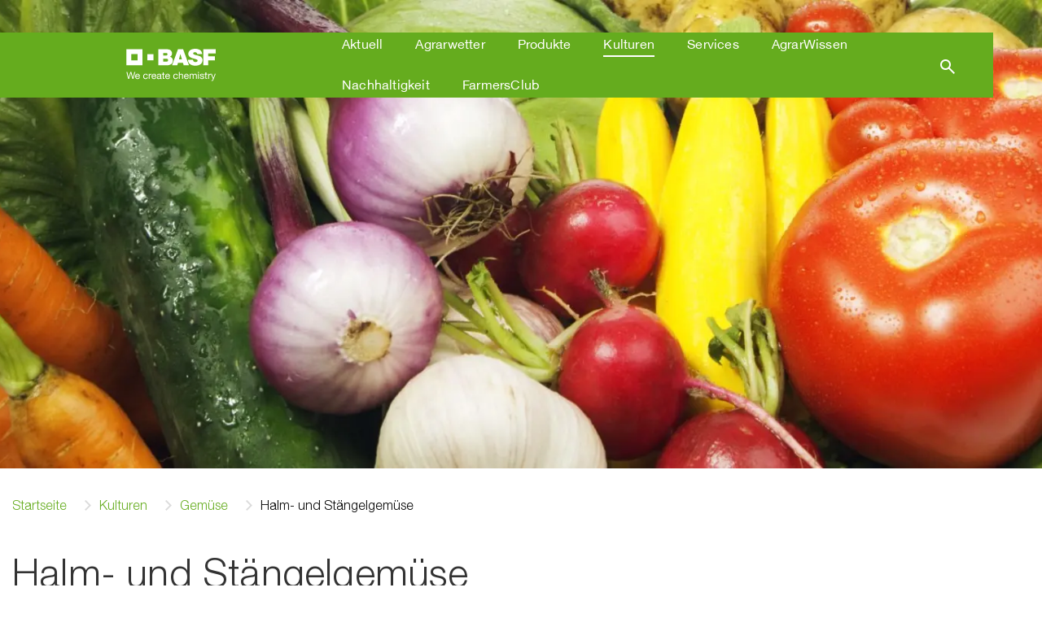

--- FILE ---
content_type: text/html;charset=utf-8
request_url: https://www.agrar.basf.de/de/Kulturen/Gemuese/Halm-und-Staengelgemuese/
body_size: 7958
content:
<!doctype html> <html lang="de-DE"> <head> <meta charset="utf-8"> <meta http-equiv="x-ua-compatible" content="ie=edge"/> <meta name="google-site-verification" content="eLOt2a4pxANbEzM3WoV6yx0dzPr3G4OMKn1CmC0lsfU"/> <meta name="robots" content="index, follow"/> <title>Halm- und Stängelgemüse: Schaderreger - Agricultural Solutio</title> <meta name="viewport" content="width=device-width, initial-scale=1, shrink-to-fit=no"> <meta name="description" content="Halm- und Stängelgemüse wird häufig von Blattkrankheiten, Pilzen und anderen Schädlingen befallen. Lesen Sie jetzt, was dagegen nachhaltig hilft. " /> <meta property="og:description" content="Halm- und Stängelgemüse wird häufig von Blattkrankheiten, Pilzen und anderen Schädlingen befallen. Lesen Sie jetzt, was dagegen nachhaltig hilft. " /> <meta name="title" content="Halm- und Stängelgemüse: Schaderreger - Agricultural Solutio" /> <meta name="keywords" content="" /> <meta property="og:title" content="Halm- und Stängelgemüse: Schaderreger - Agricultural Solutio" /> <meta property="og:type" content="article" /> <meta property="og:url" content="https://www.agrar.basf.de/de/Kulturen/Gemuese/Halm-und-Staengelgemuese/" /> <meta property="og:image" content="https://www.agrar.basf.de/Bilder/Header/agricultural-solutions_1540x866.jpg" /> <meta name="twitter:card" content="summary_large_image" /> <meta name="twitter:site" content="@BASFAgro" /> <meta name="twitter:creator" content="@BASFAgro" /> <meta name="twitter:title" content="Halm- und Stängelgemüse: Schaderreger - Agricultural Solutio" /> <meta name="twitter:description" content="Halm- und Stängelgemüse wird häufig von Blattkrankheiten, Pilzen und anderen Schädlingen befallen. Lesen Sie jetzt, was dagegen nachhaltig hilft. " /> <meta name="twitter:image" content="https://www.agrar.basf.de/Bilder/Header/agricultural-solutions_1540x866.jpg" /> <link rel="canonical" href="https://www.agrar.basf.de/de/Kulturen/Gemuese/Halm-und-Staengelgemuese/" /> <link rel="shortcut icon" href="../../../../resources/images/favicons/favicon.ico"/> <link rel="apple-touch-icon" sizes="180x180" href="../../../../resources/images/favicons/apple_touch_icon.png"/> <link rel="android-touch-icon" sizes="180x180" href="../../../../resources/images/favicons/apple_touch_icon.png" /> <link rel="icon" type="image/png" sizes="32x32" href="../../../../resources/images/favicons/favicon_32x32.png"/> <link rel="icon" type="image/png" sizes="16x16" href="../../../../resources/images/favicons/favicon_16x16.png"/> <link rel="mask-icon" href="../../../../resources/images/favicons/safari_pinned_tab.svg" color="#65ac1e"/> <meta name="msapplication-TileColor" content="#65ac1e"/> <meta name="msapplication-square70x70logo" content="../../../../resources/images/favicons/mstile_70x70.png"/> <meta name="msapplication-square150x150logo" content="../../../../resources/images/favicons/mstile_150x150.png"/> <meta name="msapplication-TileImage" content="../../../../resources/images/favicons/mstile_150x150.png"/> <meta name="msapplication-config" content="none"/> <script> if (!Object.entries) { Object.entries = function( obj ){ var ownProps = Object.keys( obj ), i = ownProps.length, resArray = new Array(i); while (i--) resArray[i] = [ownProps[i], obj[ownProps[i]]]; return resArray; }; } /* missing forEach on NodeList for IE11 */ if (window.NodeList && !NodeList.prototype.forEach) { NodeList.prototype.forEach = Array.prototype.forEach; } </script> <script>var loadModules = []</script> <link rel="preload" href="../../../../resources/css/styles.css.css?1750171655482" as="style"> <link rel="stylesheet" href="../../../../resources/css/styles.css.css?1750171655482"> <link rel="preload" href="../../../../resources/css/vueCss.css?1750171655503" as="style"> <link rel="stylesheet" href="../../../../resources/css/vueCss.css?1750171655503"> <link rel="alternate" href="https://www.agrar.basf.de/de/Kulturen/Gemuese/Halm-und-Staengelgemuese/" hreflang="de" /> <link rel="alternate" href="https://www.agrar.basf.de/de/Kulturen/Gemuese/Halm-und-Staengelgemuese/" hreflang="x-default" /> </head> <body class="theme-light-green " data-fevUrl="/technical-deploy/fev/index.json?1769883802029" data-fevId="DE_DE_701467" data-fevTheme="light-green" > <header> <div class="stage stage-small"> <div class="stage-wrapper no-content"> <div class="picture-overlay" style="opacity: 0;"></div> <picture> <source type="image/webp" srcset="../../../../Bilder/Header/Kulturen/gemuese_2048x614_webp.webp?1686668924725, ../../../../Bilder/Header/Kulturen/gemuese_2400x720_webp.webp?1686668924725 2x" media="(min-width: 992px)"> <source type="image/webp" srcset="../../../../Bilder/Header/Kulturen/gemuese_1080x1536_webp.webp?1686668924725, ../../../../Bilder/Header/Kulturen/gemuese_1080x1536_webp.webp?1686668924725 2x" media="(min-width: 0px)"> <source srcset="../../../../Bilder/Header/Kulturen/gemuese_2048x614.jpg?1686668924725, ../../../../Bilder/Header/Kulturen/gemuese_2400x720.jpg?1686668924725 2x" media="(min-width: 992px)"> <source srcset="../../../../Bilder/Header/Kulturen/gemuese_1080x1536.jpg?1686668924725, ../../../../Bilder/Header/Kulturen/gemuese_1080x1536.jpg?1686668924725 2x" media="(min-width: 0px)"> <img data-src="../../../../Bilder/Header/Kulturen/gemuese_2048x614.jpg?1686668924725" alt="Gemüse BASF Agricultural Solutions Deutschland" loading="lazy" width="100%" height="100%"> </picture> </div> </div> <div class="MainNavigation vue-Component" data-title="Agricultural Solutions" data-linkHomepage="../../.." data-linkLogo="../../../../resources/images/logo.svg" data-linkWeatherPage="" data-linkVirtualFarm="" data-isMaintenancePage="false" data-searchAction="../../../search.html" data-sspServicesLinkUrl='/de/Services/Regionalberatung/' data-logoutRedirectUrl='/de/Services/Regionalberatung/' data-navigation="[{&quot;showUnauthenticated&quot;:false,&quot;children&quot;:[{&quot;showUnauthenticated&quot;:false,&quot;children&quot;:[],&quot;isVirtualFarm&quot;:false,&quot;showAuthenticated&quot;:false,&quot;teasers&quot;:[],&quot;label&quot;:&quot;Veranstaltungen&quot;,&quot;isActive&quot;:false,&quot;url&quot;:&quot;/de/Aktuell/Veranstaltungen/Uebersicht.html&quot;},{&quot;showUnauthenticated&quot;:false,&quot;children&quot;:[],&quot;isVirtualFarm&quot;:false,&quot;showAuthenticated&quot;:false,&quot;teasers&quot;:[],&quot;label&quot;:&quot;Presse&quot;,&quot;isActive&quot;:false,&quot;url&quot;:&quot;/de/Aktuell/Presse/&quot;},{&quot;showUnauthenticated&quot;:false,&quot;children&quot;:[{&quot;showUnauthenticated&quot;:false,&quot;children&quot;:[],&quot;isVirtualFarm&quot;:false,&quot;showAuthenticated&quot;:false,&quot;teasers&quot;:[],&quot;label&quot;:&quot;Wichtigster Beruf auf der Erde&quot;,&quot;isActive&quot;:false,&quot;url&quot;:&quot;/de/Aktuell/Wichtigster-Beruf-auf-der-Erde/Wichtigster-Beruf-auf-der-Erde/&quot;}],&quot;isVirtualFarm&quot;:false,&quot;showAuthenticated&quot;:false,&quot;teasers&quot;:[],&quot;label&quot;:&quot;Wichtigster Beruf auf der Erde&quot;,&quot;isActive&quot;:false,&quot;url&quot;:&quot;/de/Aktuell/Wichtigster-Beruf-auf-der-Erde/Wichtigster-Beruf-auf-der-Erde/&quot;}],&quot;isVirtualFarm&quot;:false,&quot;showAuthenticated&quot;:false,&quot;teasers&quot;:[{&quot;linkAuthenticated&quot;:&quot;&quot;,&quot;linkNewWindow&quot;:&quot;false&quot;,&quot;linkAuthenticatedNewWindow&quot;:&quot;false&quot;,&quot;link&quot;:&quot;/de/Aktuell/Veranstaltungen/Uebersicht.html&quot;,&quot;text&quot;:&quot;<p>Aktuelle Veranstaltungen und Fachtagungen zu Ihren angebauten Kulturen vor Ort.<\/p>&quot;,&quot;headline&quot;:&quot;Veranstaltungen&quot;,&quot;picture&quot;:&quot;\n\n\n\n\n\n\n\n\n\n\n\n\n<picture>\n\t\n\t\n\t\n\t\n\t\n\t\t<source\n\t type=\&quot;image/webp\&quot;\n\t \n\t \tsizes=\&quot;(min-width: 1200px) 263px, (min-width: 992px) calc(25vw - 45px), (min-width: 768px) calc(25vw - 30px), (min-width: 576px) calc(50vw - 30px), calc(100vw - 30px)\&quot;\n\t \tsrcset=\&quot;\n/Bilder/Header/veranstaltungen_1540x866_webp.webp?1702651446703 1540w, /Bilder/Header/veranstaltungen_1200x675_webp.webp?1702651446703 1200w, /Bilder/Header/veranstaltungen_1000x563_webp.webp?1702651446703 1000w, /Bilder/Header/veranstaltungen_850x478_webp.webp?1702651446703 850w, /Bilder/Header/veranstaltungen_750x422_webp.webp?1702651446703 750w, /Bilder/Header/veranstaltungen_700x394_webp.webp?1702651446703 700w, /Bilder/Header/veranstaltungen_560x315_webp.webp?1702651446703 560w, /Bilder/Header/veranstaltungen_480x270_webp.webp?1702651446703 480w, /Bilder/Header/veranstaltungen_360x203_webp.webp?1702651446703 360w, /Bilder/Header/veranstaltungen_230x129_webp.webp?1702651446703 230w\&quot;\n\t \n\t />\n\t\n\t<img \n\t\t\n\t\tsrcset=\&quot;\n/Bilder/Header/veranstaltungen_1540x866.jpg?1702651446703 1540w, /Bilder/Header/veranstaltungen_1200x675.jpg?1702651446703 1200w, /Bilder/Header/veranstaltungen_1000x563.jpg?1702651446703 1000w, /Bilder/Header/veranstaltungen_850x478.jpg?1702651446703 850w, /Bilder/Header/veranstaltungen_750x422.jpg?1702651446703 750w, /Bilder/Header/veranstaltungen_700x394.jpg?1702651446703 700w, /Bilder/Header/veranstaltungen_560x315.jpg?1702651446703 560w, /Bilder/Header/veranstaltungen_480x270.jpg?1702651446703 480w, /Bilder/Header/veranstaltungen_360x203.jpg?1702651446703 360w, /Bilder/Header/veranstaltungen_230x129.jpg?1702651446703 230w\&quot; \n\t\tsizes=\&quot;(min-width: 1200px) 263px, (min-width: 992px) calc(25vw - 45px), (min-width: 768px) calc(25vw - 30px), (min-width: 576px) calc(50vw - 30px), calc(100vw - 30px)\&quot;\n\t\t\n\t\tsrc=\&quot;/Bilder/Header/veranstaltungen_265x149.jpg?1702651446703\&quot;\n\t\talt=\&quot;Veranstaltungen\&quot;\n\t\tclass=\&quot;h-auto\&quot;\n\t\t loading=\&quot;lazy\&quot; \n\t\twidth=\&quot;100%\&quot;\n\t\theight=\&quot;100%\&quot;\n\t/>\n<\/picture>\n&quot;}],&quot;label&quot;:&quot;Aktuell&quot;,&quot;isActive&quot;:false,&quot;url&quot;:&quot;/de/Aktuell/&quot;},{&quot;showUnauthenticated&quot;:false,&quot;children&quot;:[{&quot;showUnauthenticated&quot;:false,&quot;children&quot;:[],&quot;isVirtualFarm&quot;:false,&quot;showAuthenticated&quot;:false,&quot;teasers&quot;:[],&quot;label&quot;:&quot;Wetterprognose&quot;,&quot;isActive&quot;:false,&quot;url&quot;:&quot;/de/Agrarwetter/Wetterprognose/&quot;},{&quot;showUnauthenticated&quot;:false,&quot;children&quot;:[],&quot;isVirtualFarm&quot;:false,&quot;showAuthenticated&quot;:false,&quot;teasers&quot;:[],&quot;label&quot;:&quot;Wetterkarten&quot;,&quot;isActive&quot;:false,&quot;url&quot;:&quot;/de/Agrarwetter/Wetterkarte/&quot;}],&quot;isVirtualFarm&quot;:false,&quot;showAuthenticated&quot;:false,&quot;teasers&quot;:[{&quot;linkAuthenticated&quot;:&quot;&quot;,&quot;linkNewWindow&quot;:&quot;false&quot;,&quot;linkAuthenticatedNewWindow&quot;:&quot;false&quot;,&quot;link&quot;:&quot;/de/Agrarwetter/Wetterprognose/&quot;,&quot;text&quot;:&quot;<p>Agrarwetter in der 2-Wochen-Ansicht<\/p>&quot;,&quot;headline&quot;:&quot;Wetterprognose&quot;,&quot;picture&quot;:&quot;\n\n\n\n\n\n\n\n\n\n\n\n\n<picture>\n\t\n\t\n\t\n\t\n\t\n\t\t<source\n\t type=\&quot;image/webp\&quot;\n\t \n\t \tsizes=\&quot;(min-width: 1200px) 263px, (min-width: 992px) calc(25vw - 45px), (min-width: 768px) calc(25vw - 30px), (min-width: 576px) calc(50vw - 30px), calc(100vw - 30px)\&quot;\n\t \tsrcset=\&quot;\n/Bilder/Header/wetter_1540x866_webp.webp?1686668920182 1540w, /Bilder/Header/wetter_1200x675_webp.webp?1686668920182 1200w, /Bilder/Header/wetter_1000x563_webp.webp?1686668920182 1000w, /Bilder/Header/wetter_850x478_webp.webp?1686668920182 850w, /Bilder/Header/wetter_750x422_webp.webp?1686668920182 750w, /Bilder/Header/wetter_700x394_webp.webp?1686668920182 700w, /Bilder/Header/wetter_560x315_webp.webp?1686668920182 560w, /Bilder/Header/wetter_480x270_webp.webp?1686668920182 480w, /Bilder/Header/wetter_360x203_webp.webp?1686668920182 360w, /Bilder/Header/wetter_230x129_webp.webp?1686668920182 230w\&quot;\n\t \n\t />\n\t\n\t<img \n\t\t\n\t\tsrcset=\&quot;\n/Bilder/Header/wetter_1540x866.jpg?1686668920182 1540w, /Bilder/Header/wetter_1200x675.jpg?1686668920182 1200w, /Bilder/Header/wetter_1000x563.jpg?1686668920182 1000w, /Bilder/Header/wetter_850x478.jpg?1686668920182 850w, /Bilder/Header/wetter_750x422.jpg?1686668920182 750w, /Bilder/Header/wetter_700x394.jpg?1686668920182 700w, /Bilder/Header/wetter_560x315.jpg?1686668920182 560w, /Bilder/Header/wetter_480x270.jpg?1686668920182 480w, /Bilder/Header/wetter_360x203.jpg?1686668920182 360w, /Bilder/Header/wetter_230x129.jpg?1686668920182 230w\&quot; \n\t\tsizes=\&quot;(min-width: 1200px) 263px, (min-width: 992px) calc(25vw - 45px), (min-width: 768px) calc(25vw - 30px), (min-width: 576px) calc(50vw - 30px), calc(100vw - 30px)\&quot;\n\t\t\n\t\tsrc=\&quot;/Bilder/Header/wetter_265x149.jpg?1686668920182\&quot;\n\t\talt=\&quot;Wetterprognose\&quot;\n\t\tclass=\&quot;h-auto\&quot;\n\t\t loading=\&quot;lazy\&quot; \n\t\twidth=\&quot;100%\&quot;\n\t\theight=\&quot;100%\&quot;\n\t/>\n<\/picture>\n&quot;},{&quot;linkAuthenticated&quot;:&quot;&quot;,&quot;linkNewWindow&quot;:&quot;false&quot;,&quot;linkAuthenticatedNewWindow&quot;:&quot;false&quot;,&quot;link&quot;:&quot;/de/Agrarwetter/Wetterkarte/&quot;,&quot;text&quot;:&quot;<p>Wetterkarten mit detaillierten Informationen<\/p>&quot;,&quot;headline&quot;:&quot;Wetterkarten&quot;,&quot;picture&quot;:&quot;\n\n\n\n\n\n\n\n\n\n\n\n\n<picture>\n\t\n\t\n\t\n\t\n\t\n\t\t<source\n\t type=\&quot;image/webp\&quot;\n\t \n\t \tsizes=\&quot;(min-width: 1200px) 263px, (min-width: 992px) calc(25vw - 45px), (min-width: 768px) calc(25vw - 30px), (min-width: 576px) calc(50vw - 30px), calc(100vw - 30px)\&quot;\n\t \tsrcset=\&quot;\n/Bilder/Services/wetterkarten_1540x866_webp.webp?1678853340893 1540w, /Bilder/Services/wetterkarten_1200x675_webp.webp?1678853340893 1200w, /Bilder/Services/wetterkarten_1000x563_webp.webp?1678853340893 1000w, /Bilder/Services/wetterkarten_850x478_webp.webp?1678853340893 850w, /Bilder/Services/wetterkarten_750x422_webp.webp?1678853340893 750w, /Bilder/Services/wetterkarten_700x394_webp.webp?1678853340893 700w, /Bilder/Services/wetterkarten_560x315_webp.webp?1678853340893 560w, /Bilder/Services/wetterkarten_480x270_webp.webp?1678853340893 480w, /Bilder/Services/wetterkarten_360x203_webp.webp?1678853340893 360w, /Bilder/Services/wetterkarten_230x129_webp.webp?1678853340893 230w\&quot;\n\t \n\t />\n\t\n\t<img \n\t\t\n\t\tsrcset=\&quot;\n/Bilder/Services/wetterkarten_1540x866.jpg?1678853340893 1540w, /Bilder/Services/wetterkarten_1200x675.jpg?1678853340893 1200w, /Bilder/Services/wetterkarten_1000x563.jpg?1678853340893 1000w, /Bilder/Services/wetterkarten_850x478.jpg?1678853340893 850w, /Bilder/Services/wetterkarten_750x422.jpg?1678853340893 750w, /Bilder/Services/wetterkarten_700x394.jpg?1678853340893 700w, /Bilder/Services/wetterkarten_560x315.jpg?1678853340893 560w, /Bilder/Services/wetterkarten_480x270.jpg?1678853340893 480w, /Bilder/Services/wetterkarten_360x203.jpg?1678853340893 360w, /Bilder/Services/wetterkarten_230x129.jpg?1678853340893 230w\&quot; \n\t\tsizes=\&quot;(min-width: 1200px) 263px, (min-width: 992px) calc(25vw - 45px), (min-width: 768px) calc(25vw - 30px), (min-width: 576px) calc(50vw - 30px), calc(100vw - 30px)\&quot;\n\t\t\n\t\tsrc=\&quot;/Bilder/Services/wetterkarten_265x149.jpg?1678853340893\&quot;\n\t\talt=\&quot;Wetterkarten\&quot;\n\t\tclass=\&quot;h-auto\&quot;\n\t\t loading=\&quot;lazy\&quot; \n\t\twidth=\&quot;100%\&quot;\n\t\theight=\&quot;100%\&quot;\n\t/>\n<\/picture>\n&quot;}],&quot;label&quot;:&quot;Agrarwetter&quot;,&quot;isActive&quot;:false,&quot;url&quot;:&quot;/de/Agrarwetter/&quot;},{&quot;showUnauthenticated&quot;:false,&quot;children&quot;:[{&quot;showUnauthenticated&quot;:false,&quot;children&quot;:[{&quot;showUnauthenticated&quot;:false,&quot;children&quot;:[],&quot;isVirtualFarm&quot;:false,&quot;showAuthenticated&quot;:false,&quot;teasers&quot;:[],&quot;label&quot;:&quot;Beizmittel&quot;,&quot;isActive&quot;:false,&quot;url&quot;:&quot;/de/Produkte/Produktdetails/Beizmittel/&quot;},{&quot;showUnauthenticated&quot;:false,&quot;children&quot;:[],&quot;isVirtualFarm&quot;:false,&quot;showAuthenticated&quot;:false,&quot;teasers&quot;:[],&quot;label&quot;:&quot;Biologische Kontrolle&quot;,&quot;isActive&quot;:false,&quot;url&quot;:&quot;/de/Produkte/Produktdetails/Biologische-Kontrolle/&quot;},{&quot;showUnauthenticated&quot;:false,&quot;children&quot;:[],&quot;isVirtualFarm&quot;:false,&quot;showAuthenticated&quot;:false,&quot;teasers&quot;:[],&quot;label&quot;:&quot;Fungizid&quot;,&quot;isActive&quot;:false,&quot;url&quot;:&quot;/de/Produkte/Produktdetails/Fungizid/&quot;},{&quot;showUnauthenticated&quot;:false,&quot;children&quot;:[],&quot;isVirtualFarm&quot;:false,&quot;showAuthenticated&quot;:false,&quot;teasers&quot;:[],&quot;label&quot;:&quot;Herbizid&quot;,&quot;isActive&quot;:false,&quot;url&quot;:&quot;/de/Produkte/Produktdetails/Herbizid/&quot;},{&quot;showUnauthenticated&quot;:false,&quot;children&quot;:[],&quot;isVirtualFarm&quot;:false,&quot;showAuthenticated&quot;:false,&quot;teasers&quot;:[],&quot;label&quot;:&quot;Impfmittel&quot;,&quot;isActive&quot;:false,&quot;url&quot;:&quot;/de/Produkte/Produktdetails/Impfmittel/&quot;},{&quot;showUnauthenticated&quot;:false,&quot;children&quot;:[],&quot;isVirtualFarm&quot;:false,&quot;showAuthenticated&quot;:false,&quot;teasers&quot;:[],&quot;label&quot;:&quot;Insektizid&quot;,&quot;isActive&quot;:false,&quot;url&quot;:&quot;/de/Produkte/Produktdetails/Insektizid/&quot;},{&quot;showUnauthenticated&quot;:false,&quot;children&quot;:[],&quot;isVirtualFarm&quot;:false,&quot;showAuthenticated&quot;:false,&quot;teasers&quot;:[],&quot;label&quot;:&quot;Pheromon&quot;,&quot;isActive&quot;:false,&quot;url&quot;:&quot;/de/Produkte/Produktdetails/Pheromon/&quot;},{&quot;showUnauthenticated&quot;:false,&quot;children&quot;:[],&quot;isVirtualFarm&quot;:false,&quot;showAuthenticated&quot;:false,&quot;teasers&quot;:[],&quot;label&quot;:&quot;Rodentizid&quot;,&quot;isActive&quot;:false,&quot;url&quot;:&quot;/de/Produkte/Produktdetails/Rodentizid/&quot;},{&quot;showUnauthenticated&quot;:false,&quot;children&quot;:[],&quot;isVirtualFarm&quot;:false,&quot;showAuthenticated&quot;:false,&quot;teasers&quot;:[],&quot;label&quot;:&quot;Saatgut&quot;,&quot;isActive&quot;:false,&quot;url&quot;:&quot;/de/Produkte/Produktdetails/Saatgut/&quot;},{&quot;showUnauthenticated&quot;:false,&quot;children&quot;:[],&quot;isVirtualFarm&quot;:false,&quot;showAuthenticated&quot;:false,&quot;teasers&quot;:[],&quot;label&quot;:&quot;Stickstoff-Management&quot;,&quot;isActive&quot;:false,&quot;url&quot;:&quot;/de/Produkte/Produktdetails/Stickstoff-Management/&quot;},{&quot;showUnauthenticated&quot;:false,&quot;children&quot;:[],&quot;isVirtualFarm&quot;:false,&quot;showAuthenticated&quot;:false,&quot;teasers&quot;:[],&quot;label&quot;:&quot;Wachstumsregler&quot;,&quot;isActive&quot;:false,&quot;url&quot;:&quot;/de/Produkte/Produktdetails/Wachstumsregler/&quot;}],&quot;isVirtualFarm&quot;:false,&quot;showAuthenticated&quot;:false,&quot;teasers&quot;:[],&quot;label&quot;:&quot;Produktsuche&quot;,&quot;isActive&quot;:false,&quot;url&quot;:&quot;/de/Produkte/Produktdetails/&quot;},{&quot;showUnauthenticated&quot;:false,&quot;children&quot;:[],&quot;isVirtualFarm&quot;:false,&quot;showAuthenticated&quot;:false,&quot;teasers&quot;:[],&quot;label&quot;:&quot;Produkt-Downloads&quot;,&quot;isActive&quot;:false,&quot;url&quot;:&quot;/de/Produkte/Produkt-Downloads/Produkt-Downloads.html&quot;},{&quot;showUnauthenticated&quot;:false,&quot;children&quot;:[],&quot;isVirtualFarm&quot;:false,&quot;showAuthenticated&quot;:false,&quot;teasers&quot;:[],&quot;label&quot;:&quot;InVigor® Rapssaatgut&quot;,&quot;isActive&quot;:false,&quot;url&quot;:&quot;/de/Produkte/InVigor/&quot;},{&quot;showUnauthenticated&quot;:false,&quot;newWindow&quot;:true,&quot;children&quot;:[],&quot;isVirtualFarm&quot;:false,&quot;showAuthenticated&quot;:false,&quot;teasers&quot;:[],&quot;label&quot;:&quot;xarvio® Digital Farming Solutions&quot;,&quot;isActive&quot;:false,&quot;url&quot;:&quot;https://www.xarvio.com/de/de.html&quot;},{&quot;showUnauthenticated&quot;:false,&quot;newWindow&quot;:true,&quot;children&quot;:[],&quot;isVirtualFarm&quot;:false,&quot;showAuthenticated&quot;:false,&quot;teasers&quot;:[],&quot;label&quot;:&quot;Nunhems Gemüsesaatgut&quot;,&quot;isActive&quot;:false,&quot;url&quot;:&quot;https://www.nunhems.com/de/de&quot;}],&quot;isVirtualFarm&quot;:false,&quot;showAuthenticated&quot;:false,&quot;teasers&quot;:[{&quot;linkAuthenticated&quot;:&quot;&quot;,&quot;linkNewWindow&quot;:&quot;false&quot;,&quot;linkAuthenticatedNewWindow&quot;:&quot;false&quot;,&quot;link&quot;:&quot;/de/Produkte/Produktdetails/&quot;,&quot;text&quot;:&quot;<p>Alle Produkte auf einen Blick<\/p>&quot;,&quot;headline&quot;:&quot;Produktsuche&quot;,&quot;picture&quot;:&quot;\n\n\n\n\n\n\n\n\n\n\n\n\n<picture>\n\t\n\t\n\t\n\t\n\t\n\t\t<source\n\t type=\&quot;image/webp\&quot;\n\t \n\t \tsizes=\&quot;(min-width: 1200px) 263px, (min-width: 992px) calc(25vw - 45px), (min-width: 768px) calc(25vw - 30px), (min-width: 576px) calc(50vw - 30px), calc(100vw - 30px)\&quot;\n\t \tsrcset=\&quot;\n/Bilder/Produkte/produkt-suche_1540x866_webp.webp?1678844504956 1540w, /Bilder/Produkte/produkt-suche_1200x675_webp.webp?1678844504956 1200w, /Bilder/Produkte/produkt-suche_1000x563_webp.webp?1678844504956 1000w, /Bilder/Produkte/produkt-suche_850x478_webp.webp?1678844504956 850w, /Bilder/Produkte/produkt-suche_750x422_webp.webp?1678844504956 750w, /Bilder/Produkte/produkt-suche_700x394_webp.webp?1678844504956 700w, /Bilder/Produkte/produkt-suche_560x315_webp.webp?1678844504956 560w, /Bilder/Produkte/produkt-suche_480x270_webp.webp?1678844504956 480w, /Bilder/Produkte/produkt-suche_360x203_webp.webp?1678844504956 360w, /Bilder/Produkte/produkt-suche_230x129_webp.webp?1678844504956 230w\&quot;\n\t \n\t />\n\t\n\t<img \n\t\t\n\t\tsrcset=\&quot;\n/Bilder/Produkte/produkt-suche_1540x866.jpg?1678844504956 1540w, /Bilder/Produkte/produkt-suche_1200x675.jpg?1678844504956 1200w, /Bilder/Produkte/produkt-suche_1000x563.jpg?1678844504956 1000w, /Bilder/Produkte/produkt-suche_850x478.jpg?1678844504956 850w, /Bilder/Produkte/produkt-suche_750x422.jpg?1678844504956 750w, /Bilder/Produkte/produkt-suche_700x394.jpg?1678844504956 700w, /Bilder/Produkte/produkt-suche_560x315.jpg?1678844504956 560w, /Bilder/Produkte/produkt-suche_480x270.jpg?1678844504956 480w, /Bilder/Produkte/produkt-suche_360x203.jpg?1678844504956 360w, /Bilder/Produkte/produkt-suche_230x129.jpg?1678844504956 230w\&quot; \n\t\tsizes=\&quot;(min-width: 1200px) 263px, (min-width: 992px) calc(25vw - 45px), (min-width: 768px) calc(25vw - 30px), (min-width: 576px) calc(50vw - 30px), calc(100vw - 30px)\&quot;\n\t\t\n\t\tsrc=\&quot;/Bilder/Produkte/produkt-suche_265x149.jpg?1678844504956\&quot;\n\t\talt=\&quot;Produktsuche\&quot;\n\t\tclass=\&quot;h-auto\&quot;\n\t\t loading=\&quot;lazy\&quot; \n\t\twidth=\&quot;100%\&quot;\n\t\theight=\&quot;100%\&quot;\n\t/>\n<\/picture>\n&quot;}],&quot;label&quot;:&quot;Produkte&quot;,&quot;isActive&quot;:false,&quot;url&quot;:&quot;/de/Produkte/&quot;},{&quot;showUnauthenticated&quot;:false,&quot;children&quot;:[{&quot;showUnauthenticated&quot;:false,&quot;children&quot;:[{&quot;showUnauthenticated&quot;:false,&quot;children&quot;:[],&quot;isVirtualFarm&quot;:false,&quot;showAuthenticated&quot;:false,&quot;teasers&quot;:[],&quot;label&quot;:&quot;Blattgemüse&quot;,&quot;isActive&quot;:false,&quot;url&quot;:&quot;/de/Kulturen/Gemuese/Blattgemuese/&quot;},{&quot;showUnauthenticated&quot;:false,&quot;children&quot;:[],&quot;isVirtualFarm&quot;:false,&quot;showAuthenticated&quot;:false,&quot;teasers&quot;:[],&quot;label&quot;:&quot;Fruchtgemüse&quot;,&quot;isActive&quot;:false,&quot;url&quot;:&quot;/de/Kulturen/Gemuese/Fruchtgemuese/&quot;},{&quot;showUnauthenticated&quot;:false,&quot;children&quot;:[],&quot;isVirtualFarm&quot;:false,&quot;showAuthenticated&quot;:false,&quot;teasers&quot;:[],&quot;label&quot;:&quot;Gemüsepflanzen, Jungpflanzenanzucht&quot;,&quot;isActive&quot;:false,&quot;url&quot;:&quot;/de/Kulturen/Gemuese/Gemuesepflanzen-Jungpflanzenanzucht/&quot;},{&quot;showUnauthenticated&quot;:false,&quot;children&quot;:[],&quot;isVirtualFarm&quot;:false,&quot;showAuthenticated&quot;:false,&quot;teasers&quot;:[],&quot;label&quot;:&quot;Halm- und Stängelgemüse&quot;,&quot;isActive&quot;:true,&quot;url&quot;:&quot;/de/Kulturen/Gemuese/Halm-und-Staengelgemuese/&quot;},{&quot;showUnauthenticated&quot;:false,&quot;children&quot;:[],&quot;isVirtualFarm&quot;:false,&quot;showAuthenticated&quot;:false,&quot;teasers&quot;:[],&quot;label&quot;:&quot;Kohl&quot;,&quot;isActive&quot;:false,&quot;url&quot;:&quot;/de/Kulturen/Gemuese/Kohl/&quot;},{&quot;showUnauthenticated&quot;:false,&quot;children&quot;:[],&quot;isVirtualFarm&quot;:false,&quot;showAuthenticated&quot;:false,&quot;teasers&quot;:[],&quot;label&quot;:&quot;Kürbisgewächse&quot;,&quot;isActive&quot;:false,&quot;url&quot;:&quot;/de/Kulturen/Gemuese/Kuerbisgewaechse/&quot;},{&quot;showUnauthenticated&quot;:false,&quot;children&quot;:[],&quot;isVirtualFarm&quot;:false,&quot;showAuthenticated&quot;:false,&quot;teasers&quot;:[],&quot;label&quot;:&quot;Wurzel- und Knollengemüse&quot;,&quot;isActive&quot;:false,&quot;url&quot;:&quot;/de/Kulturen/Gemuese/Wurzel-und-Knollengemuese/&quot;},{&quot;showUnauthenticated&quot;:false,&quot;children&quot;:[],&quot;isVirtualFarm&quot;:false,&quot;showAuthenticated&quot;:false,&quot;teasers&quot;:[],&quot;label&quot;:&quot;Zwiebelgemüse&quot;,&quot;isActive&quot;:false,&quot;url&quot;:&quot;/de/Kulturen/Gemuese/Zwiebelgemuese/&quot;}],&quot;isVirtualFarm&quot;:false,&quot;showAuthenticated&quot;:false,&quot;teasers&quot;:[],&quot;label&quot;:&quot;Gemüse&quot;,&quot;isActive&quot;:true,&quot;url&quot;:&quot;/de/Kulturen/Gemuese/&quot;},{&quot;showUnauthenticated&quot;:false,&quot;children&quot;:[{&quot;showUnauthenticated&quot;:false,&quot;children&quot;:[],&quot;isVirtualFarm&quot;:false,&quot;showAuthenticated&quot;:false,&quot;teasers&quot;:[],&quot;label&quot;:&quot;Dinkel&quot;,&quot;isActive&quot;:false,&quot;url&quot;:&quot;/de/Kulturen/Getreide/Dinkel/&quot;},{&quot;showUnauthenticated&quot;:false,&quot;children&quot;:[],&quot;isVirtualFarm&quot;:false,&quot;showAuthenticated&quot;:false,&quot;teasers&quot;:[],&quot;label&quot;:&quot;Gerste&quot;,&quot;isActive&quot;:false,&quot;url&quot;:&quot;/de/Kulturen/Getreide/Gerste/&quot;},{&quot;showUnauthenticated&quot;:false,&quot;children&quot;:[],&quot;isVirtualFarm&quot;:false,&quot;showAuthenticated&quot;:false,&quot;teasers&quot;:[],&quot;label&quot;:&quot;Hafer&quot;,&quot;isActive&quot;:false,&quot;url&quot;:&quot;/de/Kulturen/Getreide/Hafer/&quot;},{&quot;showUnauthenticated&quot;:false,&quot;children&quot;:[],&quot;isVirtualFarm&quot;:false,&quot;showAuthenticated&quot;:false,&quot;teasers&quot;:[],&quot;label&quot;:&quot;Hirse&quot;,&quot;isActive&quot;:false,&quot;url&quot;:&quot;/de/Kulturen/Getreide/Hirse/&quot;},{&quot;showUnauthenticated&quot;:false,&quot;children&quot;:[],&quot;isVirtualFarm&quot;:false,&quot;showAuthenticated&quot;:false,&quot;teasers&quot;:[],&quot;label&quot;:&quot;Roggen&quot;,&quot;isActive&quot;:false,&quot;url&quot;:&quot;/de/Kulturen/Getreide/Roggen/&quot;},{&quot;showUnauthenticated&quot;:false,&quot;children&quot;:[],&quot;isVirtualFarm&quot;:false,&quot;showAuthenticated&quot;:false,&quot;teasers&quot;:[],&quot;label&quot;:&quot;Triticale&quot;,&quot;isActive&quot;:false,&quot;url&quot;:&quot;/de/Kulturen/Getreide/Triticale/&quot;},{&quot;showUnauthenticated&quot;:false,&quot;children&quot;:[],&quot;isVirtualFarm&quot;:false,&quot;showAuthenticated&quot;:false,&quot;teasers&quot;:[],&quot;label&quot;:&quot;Weizen&quot;,&quot;isActive&quot;:false,&quot;url&quot;:&quot;/de/Kulturen/Getreide/Weizen/&quot;}],&quot;isVirtualFarm&quot;:false,&quot;showAuthenticated&quot;:false,&quot;teasers&quot;:[],&quot;label&quot;:&quot;Getreide&quot;,&quot;isActive&quot;:false,&quot;url&quot;:&quot;/de/Kulturen/Getreide/&quot;},{&quot;showUnauthenticated&quot;:false,&quot;children&quot;:[],&quot;isVirtualFarm&quot;:false,&quot;showAuthenticated&quot;:false,&quot;teasers&quot;:[],&quot;label&quot;:&quot;Hopfen&quot;,&quot;isActive&quot;:false,&quot;url&quot;:&quot;/de/Kulturen/Hopfen/&quot;},{&quot;showUnauthenticated&quot;:false,&quot;children&quot;:[{&quot;showUnauthenticated&quot;:false,&quot;children&quot;:[],&quot;isVirtualFarm&quot;:false,&quot;showAuthenticated&quot;:false,&quot;teasers&quot;:[],&quot;label&quot;:&quot;Kartoffel&quot;,&quot;isActive&quot;:false,&quot;url&quot;:&quot;/de/Kulturen/Kartoffeln/Kartoffel/&quot;},{&quot;showUnauthenticated&quot;:false,&quot;children&quot;:[],&quot;isVirtualFarm&quot;:false,&quot;showAuthenticated&quot;:false,&quot;teasers&quot;:[],&quot;label&quot;:&quot;Süßkartoffeln&quot;,&quot;isActive&quot;:false,&quot;url&quot;:&quot;/de/Kulturen/Kartoffeln/Suesskartoffeln/&quot;}],&quot;isVirtualFarm&quot;:false,&quot;showAuthenticated&quot;:false,&quot;teasers&quot;:[],&quot;label&quot;:&quot;Kartoffeln&quot;,&quot;isActive&quot;:false,&quot;url&quot;:&quot;/de/Kulturen/Kartoffeln/&quot;},{&quot;showUnauthenticated&quot;:false,&quot;children&quot;:[{&quot;showUnauthenticated&quot;:false,&quot;children&quot;:[],&quot;isVirtualFarm&quot;:false,&quot;showAuthenticated&quot;:false,&quot;teasers&quot;:[],&quot;label&quot;:&quot;Ackerbohnen&quot;,&quot;isActive&quot;:false,&quot;url&quot;:&quot;/de/Kulturen/Leguminosen/Ackerbohnen/&quot;},{&quot;showUnauthenticated&quot;:false,&quot;children&quot;:[],&quot;isVirtualFarm&quot;:false,&quot;showAuthenticated&quot;:false,&quot;teasers&quot;:[],&quot;label&quot;:&quot;Bohnen&quot;,&quot;isActive&quot;:false,&quot;url&quot;:&quot;/de/Kulturen/Leguminosen/Bohnen/&quot;},{&quot;showUnauthenticated&quot;:false,&quot;children&quot;:[],&quot;isVirtualFarm&quot;:false,&quot;showAuthenticated&quot;:false,&quot;teasers&quot;:[],&quot;label&quot;:&quot;Erbsen&quot;,&quot;isActive&quot;:false,&quot;url&quot;:&quot;/de/Kulturen/Leguminosen/Erbsen/&quot;},{&quot;showUnauthenticated&quot;:false,&quot;children&quot;:[],&quot;isVirtualFarm&quot;:false,&quot;showAuthenticated&quot;:false,&quot;teasers&quot;:[],&quot;label&quot;:&quot;Futtererbsen&quot;,&quot;isActive&quot;:false,&quot;url&quot;:&quot;/de/Kulturen/Leguminosen/Futtererbsen/&quot;},{&quot;showUnauthenticated&quot;:false,&quot;children&quot;:[],&quot;isVirtualFarm&quot;:false,&quot;showAuthenticated&quot;:false,&quot;teasers&quot;:[],&quot;label&quot;:&quot;Klee&quot;,&quot;isActive&quot;:false,&quot;url&quot;:&quot;/de/Kulturen/Leguminosen/Klee/&quot;},{&quot;showUnauthenticated&quot;:false,&quot;children&quot;:[],&quot;isVirtualFarm&quot;:false,&quot;showAuthenticated&quot;:false,&quot;teasers&quot;:[],&quot;label&quot;:&quot;Lupinen&quot;,&quot;isActive&quot;:false,&quot;url&quot;:&quot;/de/Kulturen/Leguminosen/Lupinen/&quot;},{&quot;showUnauthenticated&quot;:false,&quot;children&quot;:[],&quot;isVirtualFarm&quot;:false,&quot;showAuthenticated&quot;:false,&quot;teasers&quot;:[],&quot;label&quot;:&quot;Luzerne&quot;,&quot;isActive&quot;:false,&quot;url&quot;:&quot;/de/Kulturen/Leguminosen/Luzerne/&quot;}],&quot;isVirtualFarm&quot;:false,&quot;showAuthenticated&quot;:false,&quot;teasers&quot;:[],&quot;label&quot;:&quot;Leguminosen&quot;,&quot;isActive&quot;:false,&quot;url&quot;:&quot;/de/Kulturen/Leguminosen/&quot;},{&quot;showUnauthenticated&quot;:false,&quot;children&quot;:[],&quot;isVirtualFarm&quot;:false,&quot;showAuthenticated&quot;:false,&quot;teasers&quot;:[],&quot;label&quot;:&quot;Mais&quot;,&quot;isActive&quot;:false,&quot;url&quot;:&quot;/de/Kulturen/Mais/&quot;},{&quot;showUnauthenticated&quot;:false,&quot;children&quot;:[{&quot;showUnauthenticated&quot;:false,&quot;children&quot;:[],&quot;isVirtualFarm&quot;:false,&quot;showAuthenticated&quot;:false,&quot;teasers&quot;:[],&quot;label&quot;:&quot;Beeren&quot;,&quot;isActive&quot;:false,&quot;url&quot;:&quot;/de/Kulturen/Obst/Beeren/&quot;},{&quot;showUnauthenticated&quot;:false,&quot;children&quot;:[],&quot;isVirtualFarm&quot;:false,&quot;showAuthenticated&quot;:false,&quot;teasers&quot;:[],&quot;label&quot;:&quot;Kernobst&quot;,&quot;isActive&quot;:false,&quot;url&quot;:&quot;/de/Kulturen/Obst/Kernobst/&quot;},{&quot;showUnauthenticated&quot;:false,&quot;children&quot;:[],&quot;isVirtualFarm&quot;:false,&quot;showAuthenticated&quot;:false,&quot;teasers&quot;:[],&quot;label&quot;:&quot;Steinobst&quot;,&quot;isActive&quot;:false,&quot;url&quot;:&quot;/de/Kulturen/Obst/Steinobst/&quot;}],&quot;isVirtualFarm&quot;:false,&quot;showAuthenticated&quot;:false,&quot;teasers&quot;:[],&quot;label&quot;:&quot;Obst&quot;,&quot;isActive&quot;:false,&quot;url&quot;:&quot;/de/Kulturen/Obst/&quot;},{&quot;showUnauthenticated&quot;:false,&quot;children&quot;:[{&quot;showUnauthenticated&quot;:false,&quot;children&quot;:[],&quot;isVirtualFarm&quot;:false,&quot;showAuthenticated&quot;:false,&quot;teasers&quot;:[],&quot;label&quot;:&quot;Sommerraps&quot;,&quot;isActive&quot;:false,&quot;url&quot;:&quot;/de/Kulturen/Raps/Sommerraps/&quot;},{&quot;showUnauthenticated&quot;:false,&quot;children&quot;:[],&quot;isVirtualFarm&quot;:false,&quot;showAuthenticated&quot;:false,&quot;teasers&quot;:[],&quot;label&quot;:&quot;Winterraps&quot;,&quot;isActive&quot;:false,&quot;url&quot;:&quot;/de/Kulturen/Raps/Winterraps/&quot;}],&quot;isVirtualFarm&quot;:false,&quot;showAuthenticated&quot;:false,&quot;teasers&quot;:[],&quot;label&quot;:&quot;Raps&quot;,&quot;isActive&quot;:false,&quot;url&quot;:&quot;/de/Kulturen/Raps/&quot;},{&quot;showUnauthenticated&quot;:false,&quot;children&quot;:[],&quot;isVirtualFarm&quot;:false,&quot;showAuthenticated&quot;:false,&quot;teasers&quot;:[],&quot;label&quot;:&quot;Reben&quot;,&quot;isActive&quot;:false,&quot;url&quot;:&quot;/de/Kulturen/Reben/&quot;},{&quot;showUnauthenticated&quot;:false,&quot;children&quot;:[{&quot;showUnauthenticated&quot;:false,&quot;children&quot;:[],&quot;isVirtualFarm&quot;:false,&quot;showAuthenticated&quot;:false,&quot;teasers&quot;:[],&quot;label&quot;:&quot;Futterrübe&quot;,&quot;isActive&quot;:false,&quot;url&quot;:&quot;/de/Kulturen/Rueben/Futterruebe/&quot;},{&quot;showUnauthenticated&quot;:false,&quot;children&quot;:[],&quot;isVirtualFarm&quot;:false,&quot;showAuthenticated&quot;:false,&quot;teasers&quot;:[],&quot;label&quot;:&quot;Zuckerrübe&quot;,&quot;isActive&quot;:false,&quot;url&quot;:&quot;/de/Kulturen/Rueben/Zuckerruebe/&quot;}],&quot;isVirtualFarm&quot;:false,&quot;showAuthenticated&quot;:false,&quot;teasers&quot;:[],&quot;label&quot;:&quot;Rüben&quot;,&quot;isActive&quot;:false,&quot;url&quot;:&quot;/de/Kulturen/Rueben/&quot;}],&quot;isVirtualFarm&quot;:false,&quot;showAuthenticated&quot;:false,&quot;teasers&quot;:[],&quot;label&quot;:&quot;Kulturen&quot;,&quot;isActive&quot;:true,&quot;url&quot;:&quot;/de/Kulturen/&quot;},{&quot;showUnauthenticated&quot;:false,&quot;children&quot;:[{&quot;showUnauthenticated&quot;:false,&quot;children&quot;:[],&quot;isVirtualFarm&quot;:false,&quot;showAuthenticated&quot;:false,&quot;teasers&quot;:[],&quot;label&quot;:&quot;Kontakt&quot;,&quot;isActive&quot;:false,&quot;url&quot;:&quot;/de/Services/Kontakt/&quot;},{&quot;showUnauthenticated&quot;:false,&quot;children&quot;:[],&quot;isVirtualFarm&quot;:false,&quot;showAuthenticated&quot;:false,&quot;teasers&quot;:[],&quot;label&quot;:&quot;Regionalberatung&quot;,&quot;isActive&quot;:false,&quot;url&quot;:&quot;/de/Services/Regionalberatung/&quot;},{&quot;showUnauthenticated&quot;:false,&quot;children&quot;:[],&quot;isVirtualFarm&quot;:false,&quot;showAuthenticated&quot;:false,&quot;teasers&quot;:[],&quot;label&quot;:&quot;E-Learnings&quot;,&quot;isActive&quot;:false,&quot;url&quot;:&quot;/de/Services/E-Learnings/&quot;},{&quot;showUnauthenticated&quot;:false,&quot;newWindow&quot;:true,&quot;children&quot;:[],&quot;isVirtualFarm&quot;:false,&quot;showAuthenticated&quot;:false,&quot;teasers&quot;:[],&quot;label&quot;:&quot;xarvio® Digital Farming Solutions &quot;,&quot;isActive&quot;:false,&quot;url&quot;:&quot;https://www.xarvio.com/de/de/de-lp.html&quot;},{&quot;showUnauthenticated&quot;:false,&quot;newWindow&quot;:true,&quot;children&quot;:[],&quot;isVirtualFarm&quot;:false,&quot;showAuthenticated&quot;:false,&quot;teasers&quot;:[],&quot;label&quot;:&quot;FarmersClub&quot;,&quot;isActive&quot;:false,&quot;url&quot;:&quot;https://farmers-club.basf.de&quot;},{&quot;showUnauthenticated&quot;:false,&quot;children&quot;:[{&quot;showUnauthenticated&quot;:false,&quot;children&quot;:[],&quot;isVirtualFarm&quot;:false,&quot;showAuthenticated&quot;:false,&quot;teasers&quot;:[],&quot;label&quot;:&quot;Mein Profil&quot;,&quot;isActive&quot;:false,&quot;url&quot;:&quot;/de/Services/ssp/Profil/&quot;},{&quot;showUnauthenticated&quot;:false,&quot;children&quot;:[],&quot;isVirtualFarm&quot;:false,&quot;showAuthenticated&quot;:false,&quot;teasers&quot;:[],&quot;label&quot;:&quot;Meine Abonnements&quot;,&quot;isActive&quot;:false,&quot;url&quot;:&quot;/de/Services/ssp/Abonnements/&quot;}],&quot;isVirtualFarm&quot;:false,&quot;showAuthenticated&quot;:true,&quot;teasers&quot;:[],&quot;label&quot;:&quot;Meine Services&quot;,&quot;isActive&quot;:false,&quot;url&quot;:&quot;/de/Services/ssp/&quot;},{&quot;showUnauthenticated&quot;:false,&quot;children&quot;:[],&quot;isVirtualFarm&quot;:false,&quot;showAuthenticated&quot;:false,&quot;teasers&quot;:[],&quot;label&quot;:&quot;Digitaler Pflanzenbau-Assistent &quot;,&quot;isActive&quot;:false,&quot;url&quot;:&quot;/de/Services/AgAssist-App/&quot;},{&quot;showUnauthenticated&quot;:false,&quot;children&quot;:[],&quot;isVirtualFarm&quot;:false,&quot;showAuthenticated&quot;:false,&quot;teasers&quot;:[],&quot;label&quot;:&quot;Schaderreger-Lexikon&quot;,&quot;isActive&quot;:false,&quot;url&quot;:&quot;/de/Services/Schaderreger-Lexikon/&quot;},{&quot;showUnauthenticated&quot;:false,&quot;children&quot;:[],&quot;isVirtualFarm&quot;:false,&quot;showAuthenticated&quot;:false,&quot;teasers&quot;:[],&quot;label&quot;:&quot;Downloads&quot;,&quot;isActive&quot;:false,&quot;url&quot;:&quot;/de/Services/Downloads/&quot;},{&quot;showUnauthenticated&quot;:false,&quot;children&quot;:[],&quot;isVirtualFarm&quot;:false,&quot;showAuthenticated&quot;:false,&quot;teasers&quot;:[],&quot;label&quot;:&quot;Laubwandflächen-Rechner&quot;,&quot;isActive&quot;:false,&quot;url&quot;:&quot;/de/Services/LWF-Rechner/&quot;},{&quot;showUnauthenticated&quot;:false,&quot;children&quot;:[],&quot;isVirtualFarm&quot;:false,&quot;showAuthenticated&quot;:false,&quot;teasers&quot;:[],&quot;label&quot;:&quot;Webinare&quot;,&quot;isActive&quot;:false,&quot;url&quot;:&quot;/de/Services/Webinare/&quot;}],&quot;isVirtualFarm&quot;:false,&quot;showAuthenticated&quot;:false,&quot;teasers&quot;:[{&quot;linkAuthenticated&quot;:&quot;&quot;,&quot;linkNewWindow&quot;:&quot;false&quot;,&quot;linkAuthenticatedNewWindow&quot;:&quot;false&quot;,&quot;link&quot;:&quot;/de/Services/Regionalberatung/&quot;,&quot;text&quot;:&quot;<p>Jetzt für den Newsletter anmelden und Geschenk sichern.<\/p>&quot;,&quot;headline&quot;:&quot;Regionalberatung&quot;,&quot;picture&quot;:&quot;\n\n\n\n\n\n\n\n\n\n\n\n\n<picture>\n\t\n\t\n\t\n\t\n\t\n\t\t<source\n\t type=\&quot;image/webp\&quot;\n\t \n\t \tsizes=\&quot;(min-width: 1200px) 263px, (min-width: 992px) calc(25vw - 45px), (min-width: 768px) calc(25vw - 30px), (min-width: 576px) calc(50vw - 30px), calc(100vw - 30px)\&quot;\n\t \tsrcset=\&quot;\n/Bilder/Header/Startseite/Januar/regionalberatung_1540x866_webp.webp?1703870220577 1540w, /Bilder/Header/Startseite/Januar/regionalberatung_1200x675_webp.webp?1703870220577 1200w, /Bilder/Header/Startseite/Januar/regionalberatung_1000x563_webp.webp?1703870220577 1000w, /Bilder/Header/Startseite/Januar/regionalberatung_850x478_webp.webp?1703870220577 850w, /Bilder/Header/Startseite/Januar/regionalberatung_750x422_webp.webp?1703870220577 750w, /Bilder/Header/Startseite/Januar/regionalberatung_700x394_webp.webp?1703870220577 700w, /Bilder/Header/Startseite/Januar/regionalberatung_560x315_webp.webp?1703870220577 560w, /Bilder/Header/Startseite/Januar/regionalberatung_480x270_webp.webp?1703870220577 480w, /Bilder/Header/Startseite/Januar/regionalberatung_360x203_webp.webp?1703870220577 360w, /Bilder/Header/Startseite/Januar/regionalberatung_230x129_webp.webp?1703870220577 230w\&quot;\n\t \n\t />\n\t\n\t<img \n\t\t\n\t\tsrcset=\&quot;\n/Bilder/Header/Startseite/Januar/regionalberatung_1540x866.jpg?1703870220577 1540w, /Bilder/Header/Startseite/Januar/regionalberatung_1200x675.jpg?1703870220577 1200w, /Bilder/Header/Startseite/Januar/regionalberatung_1000x563.jpg?1703870220577 1000w, /Bilder/Header/Startseite/Januar/regionalberatung_850x478.jpg?1703870220577 850w, /Bilder/Header/Startseite/Januar/regionalberatung_750x422.jpg?1703870220577 750w, /Bilder/Header/Startseite/Januar/regionalberatung_700x394.jpg?1703870220577 700w, /Bilder/Header/Startseite/Januar/regionalberatung_560x315.jpg?1703870220577 560w, /Bilder/Header/Startseite/Januar/regionalberatung_480x270.jpg?1703870220577 480w, /Bilder/Header/Startseite/Januar/regionalberatung_360x203.jpg?1703870220577 360w, /Bilder/Header/Startseite/Januar/regionalberatung_230x129.jpg?1703870220577 230w\&quot; \n\t\tsizes=\&quot;(min-width: 1200px) 263px, (min-width: 992px) calc(25vw - 45px), (min-width: 768px) calc(25vw - 30px), (min-width: 576px) calc(50vw - 30px), calc(100vw - 30px)\&quot;\n\t\t\n\t\tsrc=\&quot;/Bilder/Header/Startseite/Januar/regionalberatung_265x149.jpg?1703870220577\&quot;\n\t\talt=\&quot;Regionalberatung\&quot;\n\t\tclass=\&quot;h-auto\&quot;\n\t\t loading=\&quot;lazy\&quot; \n\t\twidth=\&quot;100%\&quot;\n\t\theight=\&quot;100%\&quot;\n\t/>\n<\/picture>\n&quot;},{&quot;linkAuthenticated&quot;:&quot;&quot;,&quot;linkNewWindow&quot;:&quot;true&quot;,&quot;linkAuthenticatedNewWindow&quot;:&quot;false&quot;,&quot;link&quot;:&quot;https://www.farmers-club.basf.de&quot;,&quot;text&quot;:&quot;<p>Der Vorteilsclub für die Landwirtschaft<\/p>&quot;,&quot;headline&quot;:&quot;FarmersClub&quot;,&quot;picture&quot;:&quot;\n\n\n\n\n\n\n\n\n\n\n\n\n<picture>\n\t\n\t\n\t\n\t\n\t\n\t\t<source\n\t type=\&quot;image/webp\&quot;\n\t \n\t \tsizes=\&quot;(min-width: 1200px) 263px, (min-width: 992px) calc(25vw - 45px), (min-width: 768px) calc(25vw - 30px), (min-width: 576px) calc(50vw - 30px), calc(100vw - 30px)\&quot;\n\t \tsrcset=\&quot;\n/Bilder/Aktionen/Farmers-Club/farmersclub-basf_1540x866_webp.webp?1688991254657 1540w, /Bilder/Aktionen/Farmers-Club/farmersclub-basf_1200x675_webp.webp?1688991254657 1200w, /Bilder/Aktionen/Farmers-Club/farmersclub-basf_1000x563_webp.webp?1688991254657 1000w, /Bilder/Aktionen/Farmers-Club/farmersclub-basf_850x478_webp.webp?1688991254657 850w, /Bilder/Aktionen/Farmers-Club/farmersclub-basf_750x422_webp.webp?1688991254657 750w, /Bilder/Aktionen/Farmers-Club/farmersclub-basf_700x394_webp.webp?1688991254657 700w, /Bilder/Aktionen/Farmers-Club/farmersclub-basf_560x315_webp.webp?1688991254657 560w, /Bilder/Aktionen/Farmers-Club/farmersclub-basf_480x270_webp.webp?1688991254657 480w, /Bilder/Aktionen/Farmers-Club/farmersclub-basf_360x203_webp.webp?1688991254657 360w, /Bilder/Aktionen/Farmers-Club/farmersclub-basf_230x129_webp.webp?1688991254657 230w\&quot;\n\t \n\t />\n\t\n\t<img \n\t\t\n\t\tsrcset=\&quot;\n/Bilder/Aktionen/Farmers-Club/farmersclub-basf_1540x866.jpg?1688991254657 1540w, /Bilder/Aktionen/Farmers-Club/farmersclub-basf_1200x675.jpg?1688991254657 1200w, /Bilder/Aktionen/Farmers-Club/farmersclub-basf_1000x563.jpg?1688991254657 1000w, /Bilder/Aktionen/Farmers-Club/farmersclub-basf_850x478.jpg?1688991254657 850w, /Bilder/Aktionen/Farmers-Club/farmersclub-basf_750x422.jpg?1688991254657 750w, /Bilder/Aktionen/Farmers-Club/farmersclub-basf_700x394.jpg?1688991254657 700w, /Bilder/Aktionen/Farmers-Club/farmersclub-basf_560x315.jpg?1688991254657 560w, /Bilder/Aktionen/Farmers-Club/farmersclub-basf_480x270.jpg?1688991254657 480w, /Bilder/Aktionen/Farmers-Club/farmersclub-basf_360x203.jpg?1688991254657 360w, /Bilder/Aktionen/Farmers-Club/farmersclub-basf_230x129.jpg?1688991254657 230w\&quot; \n\t\tsizes=\&quot;(min-width: 1200px) 263px, (min-width: 992px) calc(25vw - 45px), (min-width: 768px) calc(25vw - 30px), (min-width: 576px) calc(50vw - 30px), calc(100vw - 30px)\&quot;\n\t\t\n\t\tsrc=\&quot;/Bilder/Aktionen/Farmers-Club/farmersclub-basf_265x149.jpg?1688991254657\&quot;\n\t\talt=\&quot;FarmersClub\&quot;\n\t\tclass=\&quot;h-auto\&quot;\n\t\t loading=\&quot;lazy\&quot; \n\t\twidth=\&quot;100%\&quot;\n\t\theight=\&quot;100%\&quot;\n\t/>\n<\/picture>\n&quot;}],&quot;label&quot;:&quot;Services&quot;,&quot;isActive&quot;:false,&quot;url&quot;:&quot;/de/Services/&quot;},{&quot;showUnauthenticated&quot;:false,&quot;children&quot;:[],&quot;isVirtualFarm&quot;:false,&quot;showAuthenticated&quot;:false,&quot;teasers&quot;:[],&quot;label&quot;:&quot;AgrarWissen&quot;,&quot;isActive&quot;:false,&quot;url&quot;:&quot;/de/AgrarWissen/&quot;},{&quot;showUnauthenticated&quot;:false,&quot;children&quot;:[{&quot;showUnauthenticated&quot;:false,&quot;children&quot;:[{&quot;showUnauthenticated&quot;:false,&quot;children&quot;:[],&quot;isVirtualFarm&quot;:false,&quot;showAuthenticated&quot;:false,&quot;teasers&quot;:[],&quot;label&quot;:&quot;Biodiversitätszertifikat von BASF&quot;,&quot;isActive&quot;:false,&quot;url&quot;:&quot;/de/Nachhaltigkeit/Biodiversitaet/Biodiversitaetszertifikat-von-BASF/&quot;},{&quot;showUnauthenticated&quot;:false,&quot;children&quot;:[],&quot;isVirtualFarm&quot;:false,&quot;showAuthenticated&quot;:false,&quot;teasers&quot;:[],&quot;label&quot;:&quot;Biodiversität&quot;,&quot;isActive&quot;:false,&quot;url&quot;:&quot;/de/Nachhaltigkeit/Biodiversitaet/Biodiversitaet/&quot;}],&quot;isVirtualFarm&quot;:false,&quot;showAuthenticated&quot;:false,&quot;teasers&quot;:[],&quot;label&quot;:&quot;Biodiversität&quot;,&quot;isActive&quot;:false,&quot;url&quot;:&quot;/de/Nachhaltigkeit/Biodiversitaet/Biodiversitaet/&quot;},{&quot;showUnauthenticated&quot;:false,&quot;children&quot;:[],&quot;isVirtualFarm&quot;:false,&quot;showAuthenticated&quot;:false,&quot;teasers&quot;:[],&quot;label&quot;:&quot;Carbon Farming&quot;,&quot;isActive&quot;:false,&quot;url&quot;:&quot;/de/Nachhaltigkeit/Carbon-Farming/&quot;},{&quot;showUnauthenticated&quot;:false,&quot;children&quot;:[],&quot;isVirtualFarm&quot;:false,&quot;showAuthenticated&quot;:false,&quot;teasers&quot;:[],&quot;label&quot;:&quot;BASF FarmNetzwerk&quot;,&quot;isActive&quot;:false,&quot;url&quot;:&quot;/de/Nachhaltigkeit/BASF-FarmNetzwerk/&quot;},{&quot;showUnauthenticated&quot;:false,&quot;children&quot;:[],&quot;isVirtualFarm&quot;:false,&quot;showAuthenticated&quot;:false,&quot;teasers&quot;:[],&quot;label&quot;:&quot;Produktverantwortung&quot;,&quot;isActive&quot;:false,&quot;url&quot;:&quot;/de/Nachhaltigkeit/Produktverantwortung/&quot;},{&quot;showUnauthenticated&quot;:false,&quot;children&quot;:[],&quot;isVirtualFarm&quot;:false,&quot;showAuthenticated&quot;:false,&quot;teasers&quot;:[],&quot;label&quot;:&quot;Gewässerschutz&quot;,&quot;isActive&quot;:false,&quot;url&quot;:&quot;/de/Nachhaltigkeit/Gewaesserschutz/&quot;},{&quot;showUnauthenticated&quot;:false,&quot;children&quot;:[{&quot;showUnauthenticated&quot;:false,&quot;children&quot;:[],&quot;isVirtualFarm&quot;:false,&quot;showAuthenticated&quot;:false,&quot;teasers&quot;:[],&quot;label&quot;:&quot;Anwenderschutz&quot;,&quot;isActive&quot;:false,&quot;url&quot;:&quot;/de/Nachhaltigkeit/Anwenderschutz/Anwenderschutz/&quot;},{&quot;showUnauthenticated&quot;:false,&quot;children&quot;:[],&quot;isVirtualFarm&quot;:false,&quot;showAuthenticated&quot;:false,&quot;teasers&quot;:[],&quot;label&quot;:&quot;easyconnect&quot;,&quot;isActive&quot;:false,&quot;url&quot;:&quot;/de/Nachhaltigkeit/Anwenderschutz/easyconnect/&quot;}],&quot;isVirtualFarm&quot;:false,&quot;showAuthenticated&quot;:false,&quot;teasers&quot;:[],&quot;label&quot;:&quot;Anwenderschutz&quot;,&quot;isActive&quot;:false,&quot;url&quot;:&quot;/de/Nachhaltigkeit/Anwenderschutz/Anwenderschutz/&quot;},{&quot;showUnauthenticated&quot;:false,&quot;children&quot;:[],&quot;isVirtualFarm&quot;:false,&quot;showAuthenticated&quot;:false,&quot;teasers&quot;:[],&quot;label&quot;:&quot;Lebensmittelsicherheit&quot;,&quot;isActive&quot;:false,&quot;url&quot;:&quot;/de/Nachhaltigkeit/Lebensmittelsicherheit/&quot;},{&quot;showUnauthenticated&quot;:false,&quot;children&quot;:[],&quot;isVirtualFarm&quot;:false,&quot;showAuthenticated&quot;:false,&quot;teasers&quot;:[],&quot;label&quot;:&quot;Bienenschutz&quot;,&quot;isActive&quot;:false,&quot;url&quot;:&quot;/de/Nachhaltigkeit/Bienenschutz/&quot;},{&quot;showUnauthenticated&quot;:false,&quot;children&quot;:[],&quot;isVirtualFarm&quot;:false,&quot;showAuthenticated&quot;:false,&quot;teasers&quot;:[],&quot;label&quot;:&quot;AgBalance™&quot;,&quot;isActive&quot;:false,&quot;url&quot;:&quot;/de/Nachhaltigkeit/AgBalance/&quot;}],&quot;isVirtualFarm&quot;:false,&quot;showAuthenticated&quot;:false,&quot;teasers&quot;:[{&quot;linkAuthenticated&quot;:&quot;&quot;,&quot;linkNewWindow&quot;:&quot;false&quot;,&quot;linkAuthenticatedNewWindow&quot;:&quot;false&quot;,&quot;link&quot;:&quot;/de/Nachhaltigkeit/Biodiversitaet/Biodiversitaet/&quot;,&quot;text&quot;:&quot;<p>Maßnahmen für Artenvielfalt und Gewässerschutz<\/p>&quot;,&quot;headline&quot;:&quot;Biodiversität&quot;,&quot;picture&quot;:&quot;\n\n\n\n\n\n\n\n\n\n\n\n\n<picture>\n\t\n\t\n\t\n\t\n\t\n\t\t<source\n\t type=\&quot;image/webp\&quot;\n\t \n\t \tsizes=\&quot;(min-width: 1200px) 263px, (min-width: 992px) calc(25vw - 45px), (min-width: 768px) calc(25vw - 30px), (min-width: 576px) calc(50vw - 30px), calc(100vw - 30px)\&quot;\n\t \tsrcset=\&quot;\n/Bilder/Nachhaltigkeit/biodiversitaet_1540x866_webp.webp?1678852796275 1540w, /Bilder/Nachhaltigkeit/biodiversitaet_1200x675_webp.webp?1678852796275 1200w, /Bilder/Nachhaltigkeit/biodiversitaet_1000x563_webp.webp?1678852796275 1000w, /Bilder/Nachhaltigkeit/biodiversitaet_850x478_webp.webp?1678852796275 850w, /Bilder/Nachhaltigkeit/biodiversitaet_750x422_webp.webp?1678852796275 750w, /Bilder/Nachhaltigkeit/biodiversitaet_700x394_webp.webp?1678852796275 700w, /Bilder/Nachhaltigkeit/biodiversitaet_560x315_webp.webp?1678852796275 560w, /Bilder/Nachhaltigkeit/biodiversitaet_480x270_webp.webp?1678852796275 480w, /Bilder/Nachhaltigkeit/biodiversitaet_360x203_webp.webp?1678852796275 360w, /Bilder/Nachhaltigkeit/biodiversitaet_230x129_webp.webp?1678852796275 230w\&quot;\n\t \n\t />\n\t\n\t<img \n\t\t\n\t\tsrcset=\&quot;\n/Bilder/Nachhaltigkeit/biodiversitaet_1540x866.jpg?1678852796275 1540w, /Bilder/Nachhaltigkeit/biodiversitaet_1200x675.jpg?1678852796275 1200w, /Bilder/Nachhaltigkeit/biodiversitaet_1000x563.jpg?1678852796275 1000w, /Bilder/Nachhaltigkeit/biodiversitaet_850x478.jpg?1678852796275 850w, /Bilder/Nachhaltigkeit/biodiversitaet_750x422.jpg?1678852796275 750w, /Bilder/Nachhaltigkeit/biodiversitaet_700x394.jpg?1678852796275 700w, /Bilder/Nachhaltigkeit/biodiversitaet_560x315.jpg?1678852796275 560w, /Bilder/Nachhaltigkeit/biodiversitaet_480x270.jpg?1678852796275 480w, /Bilder/Nachhaltigkeit/biodiversitaet_360x203.jpg?1678852796275 360w, /Bilder/Nachhaltigkeit/biodiversitaet_230x129.jpg?1678852796275 230w\&quot; \n\t\tsizes=\&quot;(min-width: 1200px) 263px, (min-width: 992px) calc(25vw - 45px), (min-width: 768px) calc(25vw - 30px), (min-width: 576px) calc(50vw - 30px), calc(100vw - 30px)\&quot;\n\t\t\n\t\tsrc=\&quot;/Bilder/Nachhaltigkeit/biodiversitaet_265x149.jpg?1678852796275\&quot;\n\t\talt=\&quot;Biodiversität\&quot;\n\t\tclass=\&quot;h-auto\&quot;\n\t\t loading=\&quot;lazy\&quot; \n\t\twidth=\&quot;100%\&quot;\n\t\theight=\&quot;100%\&quot;\n\t/>\n<\/picture>\n&quot;}],&quot;label&quot;:&quot;Nachhaltigkeit&quot;,&quot;isActive&quot;:false,&quot;url&quot;:&quot;/de/Nachhaltigkeit/&quot;},{&quot;showUnauthenticated&quot;:false,&quot;newWindow&quot;:true,&quot;children&quot;:[],&quot;isVirtualFarm&quot;:false,&quot;showAuthenticated&quot;:false,&quot;teasers&quot;:[],&quot;label&quot;:&quot;FarmersClub&quot;,&quot;isActive&quot;:false,&quot;url&quot;:&quot;https://www.farmers-club.basf.de/&quot;}]" data-projectId="701467" data-languages="[{&quot;url&quot; : &quot;index.html&quot;,&quot;name&quot; : &quot;Deutsch&quot;,&quot;code&quot; : &quot;DE_DE&quot;,&quot;active&quot; : &quot;true&quot;}]" data-hideSsp="true" ></div> <div class="SspInitLoad vue-Component"></div> <div class="SspSessionExpired vue-Component"></div> </header> <div class="container d-none d-lg-block"> <div class="row"> <nav aria-label="breadcrumb" class="col"> <div id="breadcrumb-wrapper"> <span id="breadcrumb-left"> <i class="icon icon-chevron-left"></i> </span> <ol class="breadcrumb" id="breadcrumb"> <li class="breadcrumb-item"><a href="/de/">Startseite</a></li> <li class="breadcrumb-item"><a href="/de/Kulturen/">Kulturen</a></li> <li class="breadcrumb-item"><a href="/de/Kulturen/Gemuese/">Gemüse</a></li> <li class="breadcrumb-item active">Halm- und Stängelgemüse</li> </ol> <span id="breadcrumb-right"> <i class="icon icon-chevron-right"></i> </span> </div> </nav> </div> </div> <main> <div class="container content-module"> <!-- crop-subgroup:SG0138 --> <div class="row"> <div class="col"> <h1> Halm- und Stängelgemüse </h1> </div> </div> <div class="row two-cols"> <div class="col-md-8"> <div class="container content-module teaser"> <div class="teaser " style="display:none;" id="_product" > <div class="row"> <div class="col"> <div class="dynamic-teaser"> <div class="DynamicTeasers vue-Component" data-headline="" data-headlineHtml="<h2><strong>Produkte</strong></h2>" data-alignment="vertical" data-hasBorder="false" data-emptyMsg="Keine weiteren Inhalte gefunden." data-emptyMsgShow="false" data-resultType="product" data-amount="20" data-size="medium" data-dtId="_product" data-cropSubgroupId="SG0138" data-useSlider="true" ></div> </div> </div> </div> </div> </div> <div class="container content-module teaser"> <div class="teaser " style="display:none;" id="_pest,pest_group,pest_subgroup" > <div class="row"> <div class="col"> <div class="dynamic-teaser"> <div class="DynamicTeasers vue-Component" data-headline="" data-headlineHtml="<h2><strong>Schaderreger</strong></h2>" data-alignment="vertical" data-hasBorder="false" data-emptyMsg="Keine weiteren Inhalte gefunden." data-emptyMsgShow="false" data-resultType="pest,pest_group,pest_subgroup" data-amount="20" data-size="medium" data-dtId="_pest,pest_group,pest_subgroup" data-cropSubgroupId="SG0138" data-useSlider="true" ></div> </div> </div> </div> </div> </div> </div> <div class="col-md-4"> <div class="container content-module text-image"> <div class="row"> <div class="col"> <div class="image-wrapper related-image"> <figure class="lightbox-trigger no-caption" data-src="../../../../Bilder/Kulturen/Gem%C3%BCse/Spargel/spargel-03.jpg?1678849110573"> <picture> <source type="image/webp" sizes="(min-width: 1200px) 360px, (min-width: 992px) calc(33vw - 45px), (min-width: 768px) calc(33vw - 30px), calc(100vw - 30px)" srcset=" /Bilder/Kulturen/Gem%C3%BCse/Spargel/spargel-03_1540x866_webp.webp?1678849110573 1540w, /Bilder/Kulturen/Gem%C3%BCse/Spargel/spargel-03_1200x675_webp.webp?1678849110573 1200w, /Bilder/Kulturen/Gem%C3%BCse/Spargel/spargel-03_1000x563_webp.webp?1678849110573 1000w, /Bilder/Kulturen/Gem%C3%BCse/Spargel/spargel-03_850x478_webp.webp?1678849110573 850w, /Bilder/Kulturen/Gem%C3%BCse/Spargel/spargel-03_750x422_webp.webp?1678849110573 750w, /Bilder/Kulturen/Gem%C3%BCse/Spargel/spargel-03_700x394_webp.webp?1678849110573 700w, /Bilder/Kulturen/Gem%C3%BCse/Spargel/spargel-03_560x315_webp.webp?1678849110573 560w, /Bilder/Kulturen/Gem%C3%BCse/Spargel/spargel-03_480x270_webp.webp?1678849110573 480w, /Bilder/Kulturen/Gem%C3%BCse/Spargel/spargel-03_360x203_webp.webp?1678849110573 360w, /Bilder/Kulturen/Gem%C3%BCse/Spargel/spargel-03_230x129_webp.webp?1678849110573 230w" /> <img srcset=" /Bilder/Kulturen/Gem%C3%BCse/Spargel/spargel-03_1540x866.jpg?1678849110573 1540w, /Bilder/Kulturen/Gem%C3%BCse/Spargel/spargel-03_1200x675.jpg?1678849110573 1200w, /Bilder/Kulturen/Gem%C3%BCse/Spargel/spargel-03_1000x563.jpg?1678849110573 1000w, /Bilder/Kulturen/Gem%C3%BCse/Spargel/spargel-03_850x478.jpg?1678849110573 850w, /Bilder/Kulturen/Gem%C3%BCse/Spargel/spargel-03_750x422.jpg?1678849110573 750w, /Bilder/Kulturen/Gem%C3%BCse/Spargel/spargel-03_700x394.jpg?1678849110573 700w, /Bilder/Kulturen/Gem%C3%BCse/Spargel/spargel-03_560x315.jpg?1678849110573 560w, /Bilder/Kulturen/Gem%C3%BCse/Spargel/spargel-03_480x270.jpg?1678849110573 480w, /Bilder/Kulturen/Gem%C3%BCse/Spargel/spargel-03_360x203.jpg?1678849110573 360w, /Bilder/Kulturen/Gem%C3%BCse/Spargel/spargel-03_230x129.jpg?1678849110573 230w" sizes="(min-width: 1200px) 360px, (min-width: 992px) calc(33vw - 45px), (min-width: 768px) calc(33vw - 30px), calc(100vw - 30px)" src="/Bilder/Kulturen/Gem%C3%BCse/Spargel/spargel-03_360x203.jpg?1678849110573" alt="Halm- und Stängelgemüse" class="h-auto" loading="lazy" width="100%" height="100%" /> </picture> </figure> </div> </div> </div> </div> <div class="container content-module teaser"> <div class="teaser contact-teaser" id="702133_contact" > <div class="row"> <div class="col"> <div class="dynamic-teaser"> <div class="DynamicTeasers vue-Component" data-singleSlides="true" data-alignment="vertical" data-emptyMsg="Keine weiteren Inhalte gefunden." data-emptyMsgShow="true" data-resultType="contact" data-amount="20" data-size="small" data-dtId="702133_contact" data-usePzBar="true" data-contactTypeId="175425,175424,19828,19830" data-useSlider="true" data-navType="btnBkgRight" ></div> </div> </div> </div> </div> </div> </div> </div> </div> </main> <div class="Footer vue-Component" data-warningText=" <p><strong>Hinweis:</strong> Pflanzenschutzmittel und Biozide vorsichtig verwenden. Vor Verwendung stets Etikett und Produktinformation lesen. Warnhinweise und Warnsymbole beachten.</p> " data-claimText="<p><strong>Aus Liebe zur Landwirtschaft</strong> </p>" data-socialMedia=" [ { &quot;type&quot;: &quot;facebook&quot;, &quot;targetUrl&quot;: &quot;https://www.facebook.com/BASFAgriculturalSolutionsDE&quot; } , { &quot;type&quot;: &quot;instagram&quot;, &quot;targetUrl&quot;: &quot;https://www.instagram.com/basf_agro_de/&quot; } , { &quot;type&quot;: &quot;youtube&quot;, &quot;targetUrl&quot;: &quot;https://www.youtube.com/playlist?list=PL20176822BDB1F9E2&quot; } , { &quot;type&quot;: &quot;linkedin&quot;, &quot;targetUrl&quot;: &quot;https://www.linkedin.com/company/basf&quot; } , { &quot;type&quot;: &quot;twitter&quot;, &quot;targetUrl&quot;: &quot;https://x.com/BASF_Agro_DE&quot; } ] " data-primaryNav=" { &quot;col1&quot;: { &quot;headline&quot;:&quot;Company&quot;, &quot;items&quot;: [ { &quot;text&quot;:&quot;basf.com&quot;, &quot;targetUrl&quot;:&quot;https://www.basf.com&quot;, &quot;target&quot;:&quot;_blank&quot; }, { &quot;text&quot;:&quot;Career&quot;, &quot;targetUrl&quot;:&quot;https://www.basf.com/global/en/careers.html&quot;, &quot;target&quot;:&quot;_blank&quot; }, { &quot;text&quot;:&quot;Media&quot;, &quot;targetUrl&quot;:&quot;https://www.basf.com/global/en/media.html&quot;, &quot;target&quot;:&quot;_blank&quot; }, { &quot;text&quot;:&quot;Sustainability&quot;, &quot;targetUrl&quot;:&quot;https://www.basf.com/global/en/who-we-are/sustainability.html&quot;, &quot;target&quot;:&quot;_blank&quot; } ] } , &quot;col2&quot;: { &quot;headline&quot;:&quot;Informationen&quot;, &quot;items&quot;: [ { &quot;text&quot;:&quot;Über uns&quot;, &quot;targetUrl&quot;:&quot;/de/Ueber-uns/&quot;, &quot;target&quot;:&quot;&quot; } , { &quot;text&quot;:&quot;Karriere&quot;, &quot;targetUrl&quot;:&quot;/de/Karriere/&quot;, &quot;target&quot;:&quot;&quot; } , { &quot;text&quot;:&quot;Presse&quot;, &quot;targetUrl&quot;:&quot;/de/Presse/&quot;, &quot;target&quot;:&quot;&quot; } , { &quot;text&quot;:&quot;Datenschutz @ BASF&quot;, &quot;targetUrl&quot;:&quot;https://www.basf.com/global/de/legal/data-protection-at-basf.html&quot;, &quot;target&quot;:&quot;_blank&quot; } ] } , &quot;col3&quot;: { &quot;headline&quot;:&quot;Weitere Seiten&quot;, &quot;items&quot;: [ { &quot;text&quot;:&quot;FarmersClub&quot;, &quot;targetUrl&quot;:&quot;https://www.farmers-club.basf.de/&quot;, &quot;target&quot;:&quot;_blank&quot; } , { &quot;text&quot;:&quot;Wichtigster Beruf auf der Erde&quot;, &quot;targetUrl&quot;:&quot;https://www.agrar.basf.de/de/Aktuell/Wichtigster-Beruf-auf-der-Erde/Wichtigster-Beruf-auf-der-Erde/&quot;, &quot;target&quot;:&quot;_blank&quot; } , { &quot;text&quot;:&quot;IVA-Kampagne gegen gefälschte und illegale Pflanzenschutzmittel&quot;, &quot;targetUrl&quot;:&quot;https://www.iva.de/praxis/pflanzenschutz/gefaelschte-illegale-pflanzenschutzmittel&quot;, &quot;target&quot;:&quot;_blank&quot; } , { &quot;text&quot;:&quot;Schädlingsbekämpfung&quot;, &quot;targetUrl&quot;:&quot;https://www.pestcontrol.basf.de&quot;, &quot;target&quot;:&quot;_blank&quot; } ] } , &quot;col4&quot;: { &quot;headline&quot;:&quot;Verbände&quot;, &quot;items&quot;: [ { &quot;text&quot;:&quot;Bundesverband Deutscher Pflanzenzüchter&quot;, &quot;targetUrl&quot;:&quot;https://www.bdp-online.de/de/Homepage/&quot;, &quot;target&quot;:&quot;_blank&quot; } , { &quot;text&quot;:&quot;Deutscher Bauernverband&quot;, &quot;targetUrl&quot;:&quot;https://www.bauernverband.de/&quot;, &quot;target&quot;:&quot;_blank&quot; } , { &quot;text&quot;:&quot;Forum Moderne Landwirtschaft&quot;, &quot;targetUrl&quot;:&quot;https://www.moderne-landwirtschaft.de/&quot;, &quot;target&quot;:&quot;_blank&quot; } , { &quot;text&quot;:&quot;Industrieverband Agrar&quot;, &quot;targetUrl&quot;:&quot;https://www.iva.de/&quot;, &quot;target&quot;:&quot;_blank&quot; } ] } } " data-copyrightText="Copyright &copy; BASF SE 2026" data-secondaryNav=" [ { &quot;type&quot;: &quot;GdprSettingsLink&quot;, &quot;text&quot;: &quot;Cookie-Einstellungen&quot;, &quot;isOneTrustEnabled&quot;: true } , { &quot;text&quot;:&quot;Disclaimer&quot;, &quot;targetUrl&quot;:&quot;/de/Fu%C3%9Fzeile/&quot;, &quot;target&quot;:&quot;&quot; } , { &quot;text&quot;:&quot;Datenschutzerklärung&quot;, &quot;targetUrl&quot;:&quot;/de/Fu%C3%9Fzeile/Data-Privacy.html&quot;, &quot;target&quot;:&quot;&quot; } , { &quot;text&quot;:&quot;Bildnachweis&quot;, &quot;targetUrl&quot;:&quot;/de/Fu%C3%9Fzeile/Bildnachweis.html&quot;, &quot;target&quot;:&quot;&quot; } , { &quot;text&quot;:&quot;Impressum &quot;, &quot;targetUrl&quot;:&quot;/de/Fu%C3%9Fzeile/Impressum.html&quot;, &quot;target&quot;:&quot;&quot; } ] " data-currentCountry="de" data-currentLanguage="de"> </div> <a href="#" class="back-to-top">Oben</a> <div class="SspConsentForm vue-Component"></div> <div class="SspEmailMobileChanged vue-Component"></div> <div class="SspCountryRedirectModal vue-Component"></div> <div class="LightRegistrationFormPopup vue-Component" data-successpage="/technical-deploy/Light-registration-optin.html" ></div> <script src="../../../../resources/js/bundle_js.js?1750171655586"></script> <script src="../../../../resources/js/basfvendor_js.js?1750171655546"></script> <script src="../../../../resources/js/basfvuecomponents_js.js?1750171655581"></script> <script type="text/javascript" id="utag_data" >var utag_data = {page_category: "crop_solutions", page_language: "de", page_country: "DE", page_name: "Halm- und Stängelgemüse - Agricultural Solutions", page_subcategory: "Stalk & Stem", campaign_page: "false", campaign_name: "", campaign_country: "", customer_id: "", customer_type: "" };</script> <script type="text/javascript">var tealiumInitCalled = false;var tealiumInitFunc = function() {if (!tealiumInitCalled) {tealiumInitCalled = true;(function(a,b,c,d){a='//tags.tiqcdn.com/utag/basf/agro/prod/utag.js';b=document;c='script';d=b.createElement(c);d.src=a;d.type='text/java'+c;d.async=true;a=b.getElementsByTagName(c)[0];a.parentNode.insertBefore(d,a);})();}};document.addEventListener('tealium-fs-init', tealiumInitFunc);setTimeout(tealiumInitFunc, 5000);</script> </body> </html>

--- FILE ---
content_type: application/javascript
request_url: https://tags.tiqcdn.com/utag/basf/agro/prod/utag.js
body_size: 19938
content:
//tealium universal tag - utag.loader ut4.0.202601291441, Copyright 2026 Tealium.com Inc. All Rights Reserved.
(function(w){if(typeof w.utag!=='undefined'&&typeof w.utag.e==='object'){w.utag_events=w.utag.e;delete w.utag;}}(window));var utag_condload=false;try{(function(){function ul(src,a,b){a=document;b=a.createElement('script');b.language='javascript';b.type='text/javascript';b.src=src;a.getElementsByTagName('head')[0].appendChild(b)};var match=(""+document.cookie).match("(^|;\\s)utag_env_basf_agro=(\/\/tags\.tiqcdn\.com\/utag\/basf\/[a-z0-9\\.-]{1,30}\\/[^\\s;]*)");if(match){if(match[2].indexOf("/prod/")===-1){var s=match[2];while(s.indexOf("%")!=-1){s=decodeURIComponent(s);}s=s.replace(/\.\./g,"");ul(s);utag_condload=true;__tealium_default_path='//tags.tiqcdn.com/utag/basf/agro/prod/';}}})();}catch(e){};try{try{window.utag_cfg_ovrd=window.utag_cfg_ovrd||{};window.utag_cfg_ovrd.nocookie=false;window.utag_cfg_ovrd.split_cookie=true;window.utag_cfg_ovrd.split_cookie_allowlist=["_ss","_st","ses_id"];window.utag_cfg_ovrd.always_set_v_id=true;}catch(e){console.log(e)}}catch(e){console.log(e);}
if(!utag_condload){try{try{var hrefValue=window.location.href;if(hrefValue.indexOf("www.agro.basf.ua")>-1||hrefValue.indexOf("www.agrar.basf.de")>-1||hrefValue.indexOf("www.agro.basf.pl")>-1||hrefValue.indexOf("www.agro.basf.gr")>-1||hrefValue.indexOf("www.agro.basf.es")>-1||hrefValue.indexOf("www.agro.basf.ru")>-1||hrefValue.indexOf("www.agro.basf.lt")>-1){var transferConsentForBAF=setInterval(function(){var iframeEL=document.getElementById("baf-iframe-container");if(iframeEL!=null){var optanonCookieName='OptanonConsent';var optanonAlertBoxClosedCookieName='OptanonAlertBoxClosed';var childOrigin=iframeEL.src.match("^(?:[^\/]*\/){2}[^\/]+")[0];if(getCookie(optanonCookieName)){var cookie1=getCookie(optanonCookieName);var cookie2=getCookie(optanonAlertBoxClosedCookieName)
if(cookie2){iframeEL.contentWindow.postMessage({name:"OneTrustCookies",OptanonConsent:cookie1,OptanonAlertBoxClosed:cookie2},childOrigin);}else{iframeEL.contentWindow.postMessage({name:"OneTrustCookies",OptanonConsent:cookie1},childOrigin);}}else{iframeEL.contentWindow.postMessage({name:"OneTrustCookies",},childOrigin);}
utag.DB("OneTrustCookies sent");}},100);function getCookie(name){var nameEq=name+'=',ca=document.cookie.split(';'),i,c;for(i=0;i<ca.length;i+=1){c=ca[i];while(c.charAt(0)==' '){c=c.substring(1,c.length);}
if(c.indexOf(nameEq)==0){return c.substring(nameEq.length,c.length);}}
return"";}
if(window.addEventListener){window.addEventListener('message',checkIfCookiesAreSet,false);}else if(window.attachEvent){window.attachEvent('onmessage',checkIfCookiesAreSet);}
function checkIfCookiesAreSet(event){if(event&&event.data=="OneTrust Cookies are set on BAF"&&event.origin=="https://das.basf.com"){clearInterval(transferConsentForBAF);}}}}catch(e){console.log(e)}}catch(e){console.log(e);}}
if(!utag_condload){try{try{var hrefValue=window.location.href;if(hrefValue.indexOf("www.agrar.basf.de")>-1||hrefValue.indexOf("www.agro.basf.by")>-1||hrefValue.indexOf("www.agro.basf.cz")>-1||hrefValue.indexOf("www.agro.basf.ro")>-1||hrefValue.indexOf("www.agro.basf.ru")>-1||hrefValue.indexOf("www.agro.basf.ua")>-1||hrefValue.indexOf("www.agro.basf.pl")>-1||hrefValue.indexOf("www.agricentre.basf.co.uk")>-1||hrefValue.indexOf("www.agro.basf.lt")>-1||hrefValue.indexOf("www.agro.basf.be")>-1){var transferConsent=setInterval(function(){var iframeEL=document.getElementById("reliable-iframe-container")||document.getElementById("revysol-iframe-container")||document.getElementById("medaxmax-iframe-container");if(iframeEL!=null){var optanonCookieName='OptanonConsent';var optanonAlertBoxClosedCookieName='OptanonAlertBoxClosed';var childOrigin=iframeEL.src.match("^(?:[^\/]*\/){2}[^\/]+")[0];if(getCookie(optanonCookieName)){var cookie1=getCookie(optanonCookieName);var cookie2=getCookie(optanonAlertBoxClosedCookieName)
if(cookie2){iframeEL.contentWindow.postMessage({name:"OneTrustCookies",OptanonConsent:cookie1,OptanonAlertBoxClosed:cookie2},childOrigin);}else{iframeEL.contentWindow.postMessage({name:"OneTrustCookies",OptanonConsent:cookie1},childOrigin);}}else{iframeEL.contentWindow.postMessage({name:"OneTrustCookies",},childOrigin);}
utag.DB("OneTrustCookies sent");}},100);function getCookie(name){var nameEq=name+'=',ca=document.cookie.split(';'),i,c;for(i=0;i<ca.length;i+=1){c=ca[i];while(c.charAt(0)==' '){c=c.substring(1,c.length);}
if(c.indexOf(nameEq)==0){return c.substring(nameEq.length,c.length);}}
return"";}
if(window.addEventListener){window.addEventListener('message',checkIfCookiesAreSet,false);}else if(window.attachEvent){window.attachEvent('onmessage',checkIfCookiesAreSet);}
function checkIfCookiesAreSet(event){if(event&&event.data=="OneTrust Cookies are set"){clearInterval(transferConsent);}}}}catch(e){console.log(e)}}catch(e){console.log(e);}}
if(!utag_condload){try{try{var cctId="";switch(window.location.hostname){case'www.agrar.basf.at':cctId='24893b27-0061-4fa2-b8d1-a31275f2abed';break;case'www.agrar.basf.de':cctId='32d52dd2-f78c-45cd-904d-a82f77dd970c';break;case'www.agro.basf.it':cctId='064a8e31-61ff-4e78-a712-32acb4b1e8fe';break;case'www.agro.basf.ro':cctId='393d3978-c22e-4d22-a566-707c73ba67af';break;case'www.agro.basf.pl':cctId='d55db247-61a6-4b64-819c-fd8427535666';break;case'www.agro.basf.cz':cctId='2943448c-456d-4b4a-8064-671883603c51';break;case'www.agro.basf.ee':cctId='2ff2e531-f95a-420e-aa3c-131844ad135f';break;case'www.agro.basf.gr':cctId='0ac2a4db-155a-4277-8cb4-2bf2bd16a1c7';break;case'www.agro.basf.hu':cctId='92081f5c-6183-4992-a910-061b24453cf8';break;case'www.agro.basf.lt':cctId='82b9df89-4a22-4b9a-9397-914a8fb00424';break;case'www.agro.basf.md':cctId='ad277567-eea7-4aa6-afed-fd88e06bc3ed';break;case'www.agro.basf.nl':cctId='4afaa797-9d1a-4918-811c-89ba1480d1ef';break;case'www.agro.basf.ua':cctId='6876f4e3-bf35-42f1-a397-b6b9988794aa';break;case'www.agricentre.basf.co.uk':cctId='01bda9ca-943d-4609-96eb-86e8b9b2474a';break;case'www.agricentre.basf.ie':cctId='0f8db96a-2676-4a2d-b29a-07ceb7e25bc3';break;case'www.agro.basf.be':cctId='7f7701aa-608c-4acd-afe1-7ba934f3bc69';break;case'www.agro.basf.es':cctId='3aa2f3a0-18fa-43df-adfb-a8a5615f9465';break;case'www.agro.basf.no':cctId='5e5cf647-815c-45c8-bcd0-a687ae41997f';break;case'www.agro.basf.ru':case'agro.basf.ru':cctId='a7a6d50f-0263-404e-bddb-3d58950dfb52';break;case'www.agro.basf.se':cctId='46d45877-e02a-4f3a-8ffa-6865b7629c5d';break;case'www.agro.basf.sk':cctId='5c3634f5-6071-4926-9783-61d650ff2c43';break;case'www.agro.basf.bg':cctId='1643785e-76a3-4708-90ff-9e1b2df266bc';break;case'www.agro-by.basf.com':cctId='0253f625-ed75-413b-9ec0-c4a224292174';break;case'www.agro.basf.ch':cctId='c999c9a5-40d4-4f47-a472-93e6a9fe3d28';break;case'www.agro.basf.co.ke':cctId='e849a963-8576-47b7-a0ef-bf903d5c519d';break;case'www.agro.basf.co.ma':cctId='bc72e0c0-5aab-43f6-b6dd-efb41a066c04';break;case'www.agro.basf.co.za':cctId='22923c91-046c-4bbb-92f3-b8ba274a1694';break;case'www.agro.basf.com.eg':cctId='9871219d-454f-44d8-9d77-cfd80b5f5e72';break;case'www.agro.basf.com.tr':cctId='e245e538-3593-4640-adf3-c85dc610212d';break;case'www.agro.basf.dk':cctId='511afeaf-1e97-4cb3-a671-e99b19cc0185';break;case'www.agro.basf.fi':cctId='13fc6384-d16d-4385-8729-70c3539bf024';break;case'www.agro.basf.fr':cctId='26faa3f7-95b6-4616-8524-52a9ab850234';break;case'www.agro.basf.hr':cctId='8f6d4961-6481-4436-b4a7-ef55538aad6e';break;case'www.agro.basf.lv':cctId='f5046039-6ad4-42de-8d0a-d36717947c7c';break;case'www.agro.basf.pt':cctId='c15090dc-a94c-4164-a85b-e2f2608f7b6e';break;case'www.agro.basf.rs':cctId='f74451aa-d9c3-47b2-8a2b-fcb6177175f0';break;case'agro-kz.basf.com':cctId='0198cb26-4c76-7997-aeab-c4a0d8a07ab6';break;case'www.nemasys.nl':cctId='109e4b6d-56f4-4b1a-b3ef-ee0913878873';break;case'www.nemasysinfo.co.uk':cctId='1a70a7c6-b0cd-468f-8ea7-2e4d59ecd674';break;case'www.certified-fibermax.basf.com':cctId='29f6a161-6450-4f9e-8a14-51afe39f930f';break;case'www.clearfield.basf.eu':case'clearfield.basf.eu':cctId='5dacd421-b06c-4201-9489-08e6893d90d7';break;case'pp.agro.basf.cz':case'www.pp.agro.basf.cz':cctId='95930929-a0be-4566-bad8-eac89801cfed';break;case'grow-brandhub.agro.basf.com':cctId='01927705-4db5-7b15-bd9b-1beb5b964471';break;}
if(cctId!=""){var sc=document.createElement('script');sc.type='text/javascript';sc.charset='UTF-8';sc.setAttribute('data-document-language',"true");sc.setAttribute('data-domain-script',cctId);sc.src='https://cdn.cookielaw.org/scripttemplates/otSDKStub.js';document.getElementsByTagName('head')[0].appendChild(sc);function OptanonWrapper(){if(window.location.hostname=="www.certified-fibermax.basf.com"){var lang1=document.querySelector("html").lang;switch(lang1){case'en-GR':document.querySelector("#ot-pc-desc > a").textContent="Privacy Statement";break;}}}
window.isOnetrustLoaded=true;}}catch(e){console.log(e)}}catch(e){console.log(e);}}
if(!utag_condload){try{try{(function(){var baseUrl='';var lang=document.documentElement.lang;var url;switch(lang){case'de-CH':url='https://www.agro.basf.ch/de/Verschiedenes/data_protection_info/';break;case'fr-CH':url='https://www.agro.basf.ch/fr/Divers/data_protection_info/';break;case'it-CH':url='https://www.agro.basf.ch/it/Varie/data_protection_info/';break;case'en-KE':url='https://www.agro.basf.co.ke/en/Disclaimer/Data-Privacy/';break;case'nl-BE':url='https://www.agro.basf.be/nl/Data-Privacy.html';break;case'fr-BE':url='https://www.agro.basf.be/fr/Data-Privacy.html';break;case'bg-BG':url='https://www.agro.basf.bg/bg/special_pages/Data-privacy.html';break;case'fr-MA':url='https://www.agro.basf.co.ma/fr/Country-specific-1/general-information/Data-privacy.html';break;case'en-ZA':url='https://www.agro.basf.co.za/en/General-information/Data-privacy.html';break;case'af-ZA':url='https://www.agro.basf.co.za/af/Algemene-inligting/Data-privacy.html';break;case'ar-EG':url='https://www.agro.basf.com.eg/ar/Data-privacy.html';break;case'en-EG':url='https://www.agro.basf.com.eg/en/Data-privacy.html';break;case'tr-TR':url='https://www.agro.basf.com.tr/tr/Genel-Bilgiler/Data-privacy.html';break;case'cs-CZ':url='https://www.agro.basf.cz/cs/General-information/Data-privacy.html';break;case'da-DK':url='https://www.agro.basf.dk/da/Generel-info/Data-privacy.html';break;case'et-EE':url='https://www.agro.basf.ee/ee/Privaatsusavaldus/';break;case'es-ES':url='https://www.agro.basf.es/es/Data-privacy/';break;case'fi-FI':url='https://www.agro.basf.fi/fi/Country-specific-1/Yleist%C3%A4-tietoa/Data-privacy.html';break;case'fr-FR':url='https://www.agro.basf.fr/fr/qui_sommes_nous/';break;case'el-GR':url='https://www.agro.basf.gr/el/Media-center/Special_Pages/Data-Privacy.html';break;case'hr-HR':url='https://www.agro.basf.hr/hr/Data-privacy.html';break;case'hu-HU':url='https://www.agro.basf.hu/hu/Country-specific-2/Legal/';break;case'it-IT':url='https://www.agro.basf.it/it/Data-privacy.html';break;case'ru-KZ':url='https://www.agro.basf.kz/ru/%D0%94%D0%B8%D1%81%D0%BA%D0%BB%D0%B5%D0%B9%D0%BC%D0%B5%D1%80/Data-privacy.html';break;case'lt-LT':url='https://www.agro.basf.lt/lt/Country-specific-1/special-pages/Data-Privacy.html';break;case'lv-LV':url='https://www.agro.basf.lv/lv/Country-specific-1/titri-atbildiba/Data-privacy.html';break;case'ro-MD':url='https://www.agro.basf.md/ro/legal/protectia-datelor.html';break;case'nl-NL':url='https://www.agro.basf.nl/nl/Data-privacy.html';break;case'no-NO':url='https://www.agro.basf.no/no/Country-specific-1/Data-Privacy.html';break;case'pl-PL':url='https://www.agro.basf.pl/pl/polityka-prywatnosci/';break;case'pt-PT':url='https://www.agro.basf.pt/pt/general-information/Data-privacy.html';break;case'ro-RO':url='https://www.agro.basf.ro/ro/informatii-generale/protectia-datelor.html';break;case'sr-RS':url='https://www.agro.basf.rs/sr/Bro%C5%A1ure-i-ostali-materijali/special-pages/Data-privacy.html';break;case'sv-SE':url='https://www.agro.basf.se/sv/footer/Data-Privacy.html';break;case'sl-SI':url='https://www.agro.basf.si/sl/Data-privacy.html';break;case'sk-SK':url='https://www.agro.basf.sk/sk/Na-stiahnutie/special_pages/Data-privacy.html';break;case'uk-UA':url='https://www.agro.basf.ua/uk/Data-privacy/';break;case'de-AT':url='https://www.agrar.basf.at/de/Allgemeine-Information/Data-Privacy.html';break;case'de-DE':url='https://www.agrar.basf.de/de/Fu%C3%9Fzeile/Data-Privacy.html';break;case'en-GB':url='https://www.agricentre.basf.co.uk/en/Data-Privacy.html';break;case'en-IE':url='https://www.agricentre.basf.ie/en/Data-Privacy.html';break;case'en-GR':url='https://www.certified-fibermax.basf.com/en/Data-Privacy.html';break;case'be-BY':url='https://www.agro-by.basf.com/be/Data-privacy.html';break;}
var routeToDataProtectionPage=function(e){window.location=url;}
document.addEventListener('click',function(e){for(var target=e.target;target&&target!=this;target=target.parentNode){if(target.matches('#ot-pc-desc > a')){e.preventDefault();routeToDataProtectionPage.call(target,e);break;}}},false);}());}catch(e){console.log(e)}}catch(e){console.log(e);}}
if(!utag_condload){try{try{(function(){var eventCallback=function(event){var element=event.currentTarget;if(window.utag&&window.utag.link){window.setTimeout(function(){window.utag.view(utag.data);},1000);}};var bindConsentAccepts=function(element){if(element){var isProcessed=element.className.indexOf("teal-binded")>-1;if(!isProcessed){element.classList.add("teal-binded");if(element!==null&&element!==undefined){if(document.addEventListener){element.addEventListener("click",eventCallback,false);}
else if(document.attachEvent){element.attachEvent("click",eventCallback);}
else{element.onclick=eventCallback;}}}}};var MutationObserver=window.MutationObserver||window.WebKitMutationObserver;var mutationObserver=new MutationObserver(function(mutations){mutations.forEach(function(mutation){var target=mutation.target||{};if(target&&target.id){if(target.id.indexOf("onetrust-pc-sdk")>-1){var savePreferenceButton=document.querySelector(".save-preference-btn-handler");bindConsentAccepts(savePreferenceButton);}
if(target.id.indexOf("onetrust-banner-sdk")>-1){var acceptButton=document.querySelector("#onetrust-accept-btn-handler");bindConsentAccepts(acceptButton);}
if(target.id.indexOf("onetrust-pc-sdk")>-1){var refuseAllButton=document.querySelector(".ot-pc-refuse-all-handler");bindConsentAccepts(refuseAllButton);}
if(target.id.indexOf("accept-recommended-btn-handler")>-1){bindConsentAccepts(target);}}});});mutationObserver.observe(document.documentElement,{attributes:true,characterData:true,childList:true,subtree:true,attributeOldValue:true,characterDataOldValue:true});bindConsentAccepts(document.querySelector("#onetrust-accept-btn-handler"));bindConsentAccepts(document.querySelector(".save-preference-btn-handler"));bindConsentAccepts(document.querySelector(".ot-pc-refuse-all-handler"));bindConsentAccepts(document.getElementById("accept-recommended-btn-handler"));})();}catch(e){console.log(e)}}catch(e){console.log(e);}}
if(!utag_condload){try{try{var hrefValue=window.location.href;if(hrefValue.indexOf("www.agro.basf.ua")>-1||hrefValue.indexOf("www.agrar.basf.de")>-1||hrefValue.indexOf("www.agro.basf.pl")>-1||hrefValue.indexOf("www.agro.basf.gr")>-1||hrefValue.indexOf("www.agro.basf.es")>-1||hrefValue.indexOf("www.agro.basf.ru")>-1||hrefValue.indexOf("www.agro.basf.lt")>-1){if(window.addEventListener){window.addEventListener('consent.onetrust',sendUpdatedOneTrustCookies,false);}else if(window.attachEvent){window.attachEvent('consent.onetrust',sendUpdatedOneTrustCookies);}
function sendUpdatedOneTrustCookies(){var iframeEL=document.getElementById("baf-iframe-container");if(iframeEL!=null){var optanonCookieName='OptanonConsent';var optanonAlertBoxClosedCookieName='OptanonAlertBoxClosed';var childOrigin=iframeEL.src.match("^(?:[^\/]*\/){2}[^\/]+")[0];if(getCookie(optanonCookieName)){var cookie1=getCookie(optanonCookieName);var cookie2=getCookie(optanonAlertBoxClosedCookieName)
if(cookie2){iframeEL.contentWindow.postMessage({name:"OneTrustCookies",OptanonConsent:cookie1,OptanonAlertBoxClosed:cookie2},childOrigin);}else{iframeEL.contentWindow.postMessage({name:"OneTrustCookies",OptanonConsent:cookie1},childOrigin);}}else{iframeEL.contentWindow.postMessage({name:"OneTrustCookies",},childOrigin);}}}
function getCookie(name){var nameEq=name+'=',ca=document.cookie.split(';'),i,c;for(i=0;i<ca.length;i+=1){c=ca[i];while(c.charAt(0)==' '){c=c.substring(1,c.length);}
if(c.indexOf(nameEq)==0){return c.substring(nameEq.length,c.length);}}
return"";}}}catch(e){console.log(e)}}catch(e){console.log(e);}}
if(!utag_condload){try{try{var hrefValue=window.location.href;if(hrefValue.indexOf("www.agrar.basf.de")>-1||hrefValue.indexOf("www.agro.basf.by")>-1||hrefValue.indexOf("www.agro.basf.cz")>-1||hrefValue.indexOf("www.agro.basf.ro")>-1||hrefValue.indexOf("www.agro.basf.ru")>-1||hrefValue.indexOf("www.agro.basf.ua")>-1||hrefValue.indexOf("www.agro.basf.pl")>-1||hrefValue.indexOf("www.agricentre.basf.co.uk")>-1||hrefValue.indexOf("www.agro.basf.lt")>-1||hrefValue.indexOf("www.agro.basf.be")>-1){if(window.addEventListener){window.addEventListener('consent.onetrust',sendUpdatedOneTrustCookies,false);}else if(window.attachEvent){window.attachEvent('consent.onetrust',sendUpdatedOneTrustCookies);}
function sendUpdatedOneTrustCookies(){var iframeEL=document.getElementById("reliable-iframe-container")||document.getElementById("revysol-iframe-container")||document.getElementById("medaxmax-iframe-container");if(iframeEL!=null){var optanonCookieName='OptanonConsent';var optanonAlertBoxClosedCookieName='OptanonAlertBoxClosed';var childOrigin=iframeEL.src.match("^(?:[^\/]*\/){2}[^\/]+")[0];if(getCookie(optanonCookieName)){var cookie1=getCookie(optanonCookieName);var cookie2=getCookie(optanonAlertBoxClosedCookieName)
if(cookie2){iframeEL.contentWindow.postMessage({name:"OneTrustCookies",OptanonConsent:cookie1,OptanonAlertBoxClosed:cookie2},childOrigin);}else{iframeEL.contentWindow.postMessage({name:"OneTrustCookies",OptanonConsent:cookie1},childOrigin);}}else{iframeEL.contentWindow.postMessage({name:"OneTrustCookies",},childOrigin);}}}
function getCookie(name){var nameEq=name+'=',ca=document.cookie.split(';'),i,c;for(i=0;i<ca.length;i+=1){c=ca[i];while(c.charAt(0)==' '){c=c.substring(1,c.length);}
if(c.indexOf(nameEq)==0){return c.substring(nameEq.length,c.length);}}
return"";}}}catch(e){console.log(e)}}catch(e){console.log(e);}}
if(!utag_condload){try{try{console.log('Execute Tealium Extension: OneTrust - Initiate & Re-Evaluate Cookie Compliance Variables');if(typeof Object.entries!=='function'||typeof String.prototype.padStart!=='function'){console.log('ES8 features not supported by this browser. Script will not be executed.');}else if(document.cookie.indexOf('OptanonConsent=')===-1){console.log('Waiting for cookie compliance solution: Cookie "OptanonConsent" not set');async function init(){async function delay(ms){return new Promise(resolve=>setTimeout(resolve,ms));}
try{await delay(1000);if(typeof utag==='object'){console.log('Tealium initiated: utag is defined.');if(typeof window.OnetrustActiveGroups==='string'&&window.OnetrustActiveGroups.replace(/\W+/g,'').trim()!==''){console.log('Cookie Compliance initiated: OnetrustActiveGroups is set. Populating js_page with OnetrustActiveGroups ...');utag.data.js_page={OnetrustActiveGroups:window.OnetrustActiveGroups};console.log('js_page populated:',utag.data.js_page);utag.view({});console.log('Reevaluation of Tealium loading rules triggered.');}else{console.log('window.OnetrustActiveGroups not yet set. Waiting for 1000ms...');await delay(1000);if(typeof window.OnetrustActiveGroups==='string'&&window.OnetrustActiveGroups.replace(/\W+/g,'').trim()!==''){console.log('window.OnetrustActiveGroups now set. Populating js_page with OnetrustActiveGroups...');utag.data.js_page={OnetrustActiveGroups:window.OnetrustActiveGroups};console.log('js_page populated:',utag.data.js_page);utag.view({});console.log('Reevaluation of Tealium loading rules triggered.');}else{console.log('Error: Timeout waiting for window.OnetrustActiveGroups. Unable to populate js_page.');}}}else{console.log('Error: Timeout waiting for utag. Unable to populate js_page.');}}catch(error){console.log(`An error occurred:${error.message}`);}finally{console.log('Script execution finished.');}}
init();}}catch(e){console.log(e)}}catch(e){console.log(e);}}
if(typeof utag=="undefined"&&!utag_condload){var utag={id:"basf.agro",o:{},sender:{},send:{},rpt:{ts:{a:new Date()}},dbi:[],db_log:[],loader:{q:[],lc:0,f:{},p:0,ol:0,wq:[],lq:[],bq:{},bk:{},rf:0,ri:0,rp:0,rq:[],blr_always:1,ready_q:[],sendq:{"pending":0},run_ready_q:function(){for(var i=0;i<utag.loader.ready_q.length;i++){utag.DB("READY_Q:"+i);try{utag.loader.ready_q[i]()}catch(e){utag.DB(e)};}},lh:function(a,b,c){a=""+location.hostname;b=a.split(".");c=(/\.co\.|\.com\.|\.org\.|\.edu\.|\.net\.|\.asn\.|\...\.jp$/.test(a))?3:2;return b.splice(b.length-c,c).join(".");},WQ:function(a,b,c,d,g){utag.DB('WQ:'+utag.loader.wq.length);try{if(utag.udoname&&utag.udoname.indexOf(".")<0){utag.ut.merge(utag.data,window[utag.udoname],0);}
if(utag.cfg.load_rules_at_wait){utag.handler.LR(utag.data);}}catch(e){utag.DB(e)};d=0;g=[];for(a=0;a<utag.loader.wq.length;a++){b=utag.loader.wq[a];b.load=utag.loader.cfg[b.id].load;if(b.load==4){this.f[b.id]=0;utag.loader.LOAD(b.id)}else if(b.load>0){g.push(b);d++;}else{this.f[b.id]=1;}}
if(utag.cfg.nonblocking_tags===true){var promises=[];var addExecutionPromise=function(self,functionToExecute,args,tagId){promises.push(async function(){try{setTimeout(function(){functionToExecute.apply(self,args)},1)}catch(e){utag.DB&&utag.DB(e);}})}
for(a=0;a<g.length;a++){addExecutionPromise(this,utag.loader.AS,[g[a]],g[a].id)}
var settlePromisesInSequence=async function(promises){const results=[];for(var i=0;i<promises.length;i++){var result=await promises[i]();results.push(result);}
return results;}
settlePromisesInSequence(promises)
.then(function(results){utag.DB('PROMISE RESULTS '+results)
if(d==0){utag.loader.END();}})}else{for(a=0;a<g.length;a++){utag.loader.AS(g[a]);}
if(d==0){utag.loader.END();}}},AS:function(a,b,c,d){utag.send[a.id]=a;if(typeof a.src=='undefined'||!utag.ut.hasOwn(a,'src')){a.src=utag.cfg.path+((typeof a.name!='undefined')?a.name:'ut'+'ag.'+a.id+'.js')}
a.src+=(a.src.indexOf('?')>0?'&':'?')+'utv='+(a.v?utag.cfg.template+a.v:utag.cfg.v);utag.rpt['l_'+a.id]=a.src;b=document;this.f[a.id]=0;if(a.load==2){utag.DB("Attach sync: "+a.src);a.uid=a.id;b.write('<script id="utag_'+a.id+'" src="'+a.src+'"></scr'+'ipt>')
if(typeof a.cb!='undefined')a.cb();}else if(a.load==1||a.load==3){if(b.createElement){c='utag_basf.agro_'+a.id;if(!b.getElementById(c)){d={src:a.src,id:c,uid:a.id,loc:a.loc}
if(a.load==3){d.type="iframe"};if(typeof a.cb!='undefined')d.cb=a.cb;utag.ut.loader(d);}}}},GV:function(a,b,c){b={};for(c in a){if(a.hasOwnProperty(c)&&typeof a[c]!="function")b[c]=a[c];}
return b},OU:function(tid,tcat,a,b,c,d,f,g){g={};utag.loader.RDcp(g);try{if(typeof g['cp.OPTOUTMULTI']!='undefined'){c=utag.loader.cfg;a=utag.ut.decode(g['cp.OPTOUTMULTI']).split('|');for(d=0;d<a.length;d++){b=a[d].split(':');if(b[1]*1!==0){if(b[0].indexOf('c')==0){for(f in utag.loader.GV(c)){if(c[f].tcat==b[0].substring(1))c[f].load=0;if(c[f].tid==tid&&c[f].tcat==b[0].substring(1))return true;}
if(tcat==b[0].substring(1))return true;}else if(b[0]*1==0){utag.cfg.nocookie=true}else{for(f in utag.loader.GV(c)){if(c[f].tid==b[0])c[f].load=0}
if(tid==b[0])return true;}}}}}catch(e){utag.DB(e)}
return false;},RDdom:function(o){var d=document||{},l=location||{};o["dom.referrer"]=d.referrer;o["dom.title"]=""+d.title;o["dom.domain"]=""+l.hostname;o["dom.query_string"]=(""+l.search).substring(1);o["dom.hash"]=(""+l.hash).substring(1);o["dom.url"]=""+d.URL;o["dom.pathname"]=""+l.pathname;o["dom.viewport_height"]=window.innerHeight||(d.documentElement?d.documentElement.clientHeight:960);o["dom.viewport_width"]=window.innerWidth||(d.documentElement?d.documentElement.clientWidth:960);},RDcp:function(o,b,c,d){b=utag.loader.RC();for(d in b){if(d.match(/utag_(.*)/)){for(c in utag.loader.GV(b[d])){o["cp.utag_"+RegExp.$1+"_"+c]=b[d][c];}}}
for(c in utag.loader.GV((utag.cl&&!utag.cl['_all_'])?utag.cl:b)){if(c.indexOf("utag_")<0&&typeof b[c]!="undefined")o["cp."+c]=b[c];}},getCookieState:function(key){utag.loader.cookieState=utag.loader.cookieState||{};return utag.loader.cookieState[key];},setCookieState:function(key,value){utag.loader.cookieState=utag.loader.cookieState||{};utag.loader.cookieState[key]=value;return utag.loader.cookieState[key];},hasSplitUtagMainCookie:function(){if(utag.loader.getCookieState('hasSplit')===true&&utag.cfg.split_cookie===true)return true
if(utag.loader.getCookieState('hasSplit')===false&&utag.cfg.split_cookie===false)return false
var hasSplitCookies=document.cookie.includes("utag_main_")
utag.loader.setCookieState('hasSplit',hasSplitCookies)
return hasSplitCookies;},hasUtagMainCookie:function(){if(utag.loader.getCookieState('hasUnsplit')===true&&utag.cfg.split_cookie===false)return true
if(utag.loader.getCookieState('hasUnsplit')===false&&utag.cfg.split_cookie===true)return false
var hasUnsplitCookie=document.cookie.includes("utag_main=")
utag.loader.setCookieState('hasUnsplit',hasUnsplitCookie)
return hasUnsplitCookie;},convertingToSplitCookies:function(){return utag.cfg.split_cookie&&utag.loader.hasUtagMainCookie();},revertingSplitCookies:function(){return!utag.cfg.split_cookie&&utag.loader.hasSplitUtagMainCookie();},readIndividualCookies:function(){if(!document.cookie||document.cookie===""){return{};}
var cookies=document.cookie.split("; ");return cookies.reduce(function(result,cookie){var kv=cookie.split("=");if(kv[0].startsWith("utag_")){var cookieName=kv[0].split("_")[1];var cookieNameWithTag="utag_"+cookieName;if(!result[cookieNameWithTag]){result[cookieNameWithTag]={};}
var nameTrimmed=kv[0].replace(cookieNameWithTag+"_","");result[cookieNameWithTag][nameTrimmed]=String(kv[1]).replace(/%3B/g,';')}
return result;},{});},RDqp:function(o,a,b,c){a=location.search+(location.hash+'').replace("#","&");if(utag.cfg.lowerqp){a=a.toLowerCase()};if(a.length>1){b=a.substring(1).split('&');for(a=0;a<b.length;a++){c=b[a].split("=");if(c.length>1){o["qp."+c[0]]=utag.ut.decode(c[1])}}}},RDmeta:function(o,a,b,h){a=document.getElementsByTagName("meta");for(b=0;b<a.length;b++){try{h=a[b].name||a[b].getAttribute("property")||"";}catch(e){h="";utag.DB(e)};if(utag.cfg.lowermeta){h=h.toLowerCase()};if(h!=""){o["meta."+h]=a[b].content}}},RDva:function(o){var readAttr=function(o,l){var a="",b;a=localStorage.getItem(l);if(!a||a=="{}")return;b=utag.ut.flatten({va:JSON.parse(a)});utag.ut.merge(o,b,1);}
try{readAttr(o,"tealium_va");readAttr(o,"tealium_va_"+o["ut.account"]+"_"+o["ut.profile"]);}catch(e){utag.DB(e)}},RDut:function(o,a){var t={};var d=new Date();var m=(utag.ut.typeOf(d.toISOString)=="function");o["ut.domain"]=utag.cfg.domain;o["ut.version"]=utag.cfg.v;o["ut.event"]=a||"view";t["tealium_event"]=o["tealium_event"]||o["ut.event"]
t["tealium_visitor_id"]=(o["tealium_visitor_id"]||o["cp.utag_main_v_id"]||o["ut.visitor_id"]);o["ut.visitor_id"]=o["cp.utag_main_v_id"];t["tealium_session_id"]=o["ut.session_id"]=o["cp.utag_main_ses_id"];t["tealium_session_number"]=o["cp.utag_main__sn"];t["tealium_session_event_number"]=o["cp.utag_main__se"];try{t["tealium_datasource"]=utag.cfg.datasource;t["tealium_account"]=o["ut.account"]=utag.cfg.utid.split("/")[0];t["tealium_profile"]=o["ut.profile"]=utag.cfg.utid.split("/")[1];t["tealium_environment"]=o["ut.env"]="prod";}catch(e){utag.DB(e)}
t["tealium_random"]=Math.random().toFixed(16).substring(2);t["tealium_library_name"]="ut"+"ag.js";t["tealium_library_version"]=(utag.cfg.template+"0").substring(2);t["tealium_timestamp_epoch"]=Math.floor(d.getTime()/1000);t["tealium_timestamp_utc"]=(m?d.toISOString():"");d.setHours(d.getHours()-(d.getTimezoneOffset()/60));t["tealium_timestamp_local"]=(m?d.toISOString().replace("Z",""):"");if(utag.cfg.disable_tealium_attribute_override){utag.ut.merge(o,t,1);}else{utag.ut.merge(o,t,0);}},RDses:function(o,a,c){a=(new Date()).getTime();c=(a+parseInt(utag.cfg.session_timeout))+"";if(!o["cp.utag_main_ses_id"]){o["cp.utag_main_ses_id"]=a+"";o["cp.utag_main__ss"]="1";o["cp.utag_main__se"]="1";o["cp.utag_main__sn"]=(1+parseInt(o["cp.utag_main__sn"]||0))+"";}else{o["cp.utag_main__ss"]="0";o["cp.utag_main__se"]=(1+parseInt(o["cp.utag_main__se"]||0))+"";}
o["cp.utag_main__pn"]=o["cp.utag_main__pn"]||"1";o["cp.utag_main__st"]=c;var ses_id=utag.loader.addExpSessionFlag(o["cp.utag_main_ses_id"]||a);var pn=utag.loader.addExpSessionFlag(o["cp.utag_main__pn"]);var ss=utag.loader.addExpSessionFlag(o["cp.utag_main__ss"]);var st=utag.loader.addExpSessionFlag(c);var se=utag.loader.addExpSessionFlag(o["cp.utag_main__se"]);utag.loader.SC("utag_main",{_sn:(o["cp.utag_main__sn"]||1),_se:se,_ss:ss,_st:st,ses_id:ses_id,_pn:pn});},containsExpSessionFlag:function(v){return String(v).replace(/%3B/g,';').includes(";exp-session");},addExpSessionFlag:function(v){return utag.loader.containsExpSessionFlag(v)?v:v+";exp-session";},containsExpFlag:function(v){return String(v).replace(/%3B/g,';').includes(";exp-");},addExpFlag:function(v,x){return utag.loader.containsExpFlag(v)?v:v+";exp-"+String(x);},RDpv:function(o){if(typeof utag.pagevars=="function"){utag.DB("Read page variables");utag.pagevars(o);}},RDlocalStorage:function(o){if(utag.cfg.ignoreLocalStorage){return;}
Object.keys(window.localStorage).forEach(function(localStorageKey){o["ls."+localStorageKey]=window.localStorage[localStorageKey];});},RDsessionStorage:function(o){if(utag.cfg.ignoreSessionStorage){return;}
Object.keys(window.sessionStorage).forEach(function(sessionStorageKey){o["ss."+sessionStorageKey]=window.sessionStorage[sessionStorageKey];});},convertCustomMultiCookies:function(){var cookiesToConvert={}
if(utag.loader.convertingToSplitCookies()){utag.loader.mapUtagCookies(function(parentCookie){cookiesToConvert[parentCookie.key]=cookiesToConvert[parentCookie.key]||{}
parentCookie.value.split('$').forEach(function(subCookie){var key=subCookie.split(':')[0]
var value=subCookie.split(':')[1]
cookiesToConvert[parentCookie.key][key]=(String(value).indexOf('%3Bexp-')!==-1&&String(value).indexOf('%3Bexp-session')===-1)?String(value).replace(/%3B/g,';')+'u':String(value).replace(/%3B/g,';');})})}else if(utag.loader.revertingSplitCookies()){utag.loader.mapUtagCookies(function(splitCookie){var parentCookieName=splitCookie.key.match(/^utag_[^_]*/)[0];var subCookieName=splitCookie.key.split(parentCookieName+'_')[1];cookiesToConvert[parentCookieName]=cookiesToConvert[parentCookieName]||{};cookiesToConvert[parentCookieName][subCookieName]=(String(splitCookie.value).indexOf('%3Bexp-')!==-1&&String(splitCookie.value).indexOf('%3Bexp-session'))===-1?String(splitCookie.value).replace(/%3B/g,';')+'u':String(splitCookie.value).replace(/%3B/g,';');})}
if(utag.loader.convertingToSplitCookies()){utag.loader.getUtagCookies().forEach(function(cookie){utag.loader.deleteCookie(cookie.key);});}else if(utag.loader.revertingSplitCookies()){utag.loader.deleteIndividualCookies();}
Object.keys(cookiesToConvert).forEach(function(key){utag.loader.SC(key,cookiesToConvert[key]);});},RD:function(o,a){utag.DB("utag.loader.RD");utag.DB(o);utag.loader.RDcp(o);if(utag.cfg.split_cookie){utag.loader.checkCookiesAgainstWhitelist();}
if(utag.loader.convertingToSplitCookies()||utag.loader.revertingSplitCookies()){utag.loader.convertCustomMultiCookies();}
if(!utag.loader.rd_flag){utag.loader.rd_flag=1;o["cp.utag_main__pn"]=(1+parseInt(o["cp.utag_main__pn"]||0))+"";var setVId=window.utag_cfg_ovrd&&window.utag_cfg_ovrd.always_set_v_id||false;if(setVId){o["cp.utag_main_v_id"]=o["cp.utag_main_v_id"]||utag.ut.vi((new Date()).getTime());utag.loader.SC("utag_main",{"v_id":o["cp.utag_main_v_id"]});}
utag.loader.RDses(o);}
if(a&&!utag.cfg.noview)utag.loader.RDses(o);utag.loader.RDqp(o);utag.loader.RDmeta(o);utag.loader.RDdom(o);utag.loader.RDut(o,a||"view");utag.loader.RDpv(o);utag.loader.RDva(o);utag.loader.RDlocalStorage(o);utag.loader.RDsessionStorage(o);},whitelistDefined:function(){return utag.cfg.split_cookie_allowlist&&Array.isArray(utag.cfg.split_cookie_allowlist);},cookieIsAllowed:function(key){return!utag.loader.whitelistDefined()||utag.cfg.split_cookie_allowlist.includes(key);},checkCookiesAgainstWhitelist:function(){if(!utag.loader.whitelistDefined()){return;}
utag.loader.mapUtagCookies(function(cookie){if(!utag.loader.cookieIsAllowed(cookie.key.replace("utag_main_",""))){utag.loader.deleteCookie(cookie.key);}},true);},deleteIndividualCookies:function(){utag.loader.mapUtagCookies(function(cookie){utag.loader.deleteCookie(cookie.key);});},deleteCookie:function(key){document.cookie=key+"=; path=/;domain="+utag.cfg.domain+";max-age=0;";},getUtagCookies:function(onlyUtagMain=false){var cookies=document.cookie.split("; ");var result=[];for(var i=0;i<cookies.length;i++){var cookie=cookies[i];if(cookie.startsWith(onlyUtagMain?"utag_main_":"utag_")){var kv=cookie.split("=");result.push({key:kv[0],value:kv[1]});}}
return result;},mapUtagCookies:function(mapFunction,onlyUtagMain=false){var cookies=utag.loader.getUtagCookies(onlyUtagMain);for(var i=0;i<cookies.length;i++){var cookie=cookies[i];mapFunction(cookie);}},filterArray:function(array,predicate){var y=0;for(var x=0;x<array.length;x++){if(predicate(array[x])){array[y]=array[x];y++;}}
array.length=y;},RC:function(a,x,b,c,d,e,f,g,h,i,j,k,l,m,n,o,v,ck,cv,r,s,t){o={};b=(""+document.cookie!="")?(document.cookie).split("; "):[];r=/^(.*?)=(.*)$/;s=/^(.*);exp-(.*)$/;t=(new Date()).getTime();var newMultiCookies;if(utag.loader.hasSplitUtagMainCookie()){newMultiCookies=utag.loader.readIndividualCookies();utag.loader.filterArray(b,function(cookie){return!cookie.startsWith("utag_")});}
for(c=0;c<b.length;c++){if(b[c].match(r)){ck=RegExp.$1;cv=RegExp.$2;}
e=utag.ut.decode(cv);if(typeof ck!="undefined"){if(ck.indexOf("ulog")==0||ck.indexOf("utag_")==0){e=cv.split("$");g=[];j={};for(f=0;f<e.length;f++){try{g=e[f].split(":");if(g.length>2){g[1]=g.slice(1).join(":");}
v="";if((""+g[1]).indexOf("~")==0){h=g[1].substring(1).split("|");for(i=0;i<h.length;i++)h[i]=utag.ut.decode(h[i]);v=h}else v=utag.ut.decode(g[1]);j[g[0]]=v;}catch(er){utag.DB(er)};}
o[ck]={};for(f in utag.loader.GV(j)){if(utag.ut.typeOf(j[f])=="array"){n=[];for(m=0;m<j[f].length;m++){if(j[f][m].match(s)){k=(RegExp.$2=="session")?(typeof j._st!="undefined"?j._st:t-1):parseInt(RegExp.$2);if(k>t)n[m]=(x==0)?j[f][m]:RegExp.$1;}}
j[f]=n.join("|");}else{j[f]=""+j[f];if(j[f].match(s)){k=(RegExp.$2=="session")?(typeof j._st!="undefined"?j._st:t-1):parseInt(RegExp.$2);j[f]=(k<t)?null:(x==0?j[f]:RegExp.$1);}}
if(j[f])o[ck][f]=j[f];}}else if(utag.cl[ck]||utag.cl['_all_']){o[ck]=e}}}
if(newMultiCookies){Object.keys(newMultiCookies).forEach(function(tag){o[tag]={};Object.keys(newMultiCookies[tag]).forEach(function(key){o[tag][key]=newMultiCookies[tag][key].split(';exp-')[0]})});}
return(a)?(o[a]?o[a]:{}):o;},SC:function(a,b,c,d,e,f,g,h,i,j,k,x,v){if(!a)return 0;if(a=="utag_main"&&utag.cfg.nocookie)return 0;v="";var date=new Date();var exp=new Date();var data;exp.setTime(date.getTime()+(365*24*60*60*1000));x=exp.toGMTString();if(c&&c==="da"||(utag.cfg.split_cookie&&c==='d')){x="Thu, 31 Dec 2009 00:00:00 GMT";data=utag.loader.GV(b);}else if(a.indexOf("utag_")!=0&&a.indexOf("ulog")!=0){if(typeof b!="object"){v=b}}else{if(utag.cfg.split_cookie){d=utag.loader.readIndividualCookies()[a]||{};data=utag.loader.GV(b);}else{d=utag.loader.RC(a,0);}
for(e in utag.loader.GV(b)){f=""+b[e];if(f.match(/^(.*);exp-(\d+)(\w)$/)){g=date.getTime()+parseInt(RegExp.$2)*((RegExp.$3=="h")?3600000:86400000);if(RegExp.$3=="u")g=parseInt(RegExp.$2);f=RegExp.$1+";exp-"+g;}
if(c=="i"){if(d[e]==null)d[e]=f;}else if(c=="d")delete d[e];else if(c=="a")d[e]=(d[e]!=null)?(f-0)+(d[e]-0):f;else if(c=="ap"||c=="au"){if(d[e]==null)d[e]=f;else{if(d[e].indexOf("|")>0){d[e]=d[e].split("|")}
g=(utag.ut.typeOf(d[e])=="array")?d[e]:[d[e]];g.push(f);if(c=="au"){h={};k={};for(i=0;i<g.length;i++){if(g[i].match(/^(.*);exp-(.*)$/)){j=RegExp.$1;}
if(typeof k[j]=="undefined"){k[j]=1;h[g[i]]=1;}}
g=[];for(i in utag.loader.GV(h)){g.push(i);}}
d[e]=g}}else d[e]=f;}
if(utag.loader.convertingToSplitCookies()===true){delete d[a];}
data=utag.loader.GV(d);h=new Array();for(g in data){if(utag.ut.typeOf(d[g])=="array"){for(c=0;c<d[g].length;c++){d[g][c]=encodeURIComponent(d[g][c])}
h.push(g+":~"+d[g].join("|"))}else h.push((g+":").replace(/[\,\$\;\?]/g,"")+encodeURIComponent(d[g]))}
if(h.length==0){h.push("");x=""}
v=(h.join("$"));}
if(utag.cfg.split_cookie&&c!=='da'&&c!=='d'){utag.loader.prepareAndWriteCookies(a,data,x);}else if(utag.cfg.split_cookie){utag.loader.mapUtagCookies(function(cookieInfo){var cookiesToDelete=Object.keys(data||{}).map(function(key){return a+'_'+key});if((c==='da'&&cookieInfo.key.startsWith(a))||(c==='d'&&cookiesToDelete.indexOf(cookieInfo.key)!==-1)){document.cookie=cookieInfo.key+"="+v+";path=/;domain="+utag.cfg.domain+";expires="+x+(utag.cfg.secure_cookie?";secure":"");}})}else{document.cookie=a+"="+v+";path=/;domain="+utag.cfg.domain+";expires="+x+(utag.cfg.secure_cookie?";secure":"");}
return 1},prepareAndWriteCookies:function(tag,data,expiration){var defaultSessionExpirationCookies=["_pn","_ss","_st","_ses_id","_se"];var originalExpiration=expiration;if(Object.keys(data).length>0){for(var key in data){expiration=originalExpiration;if(!utag.loader.cookieIsAllowed(key)){continue;}
var value=String(data[key]);if(defaultSessionExpirationCookies.includes(key)){value=utag.loader.addExpSessionFlag(value);}
if(value.match(/exp-(\d+|session)$/)){var expValue=RegExp.$1;if(expValue==="session"&&!!utag.cfg.session_timeout){value=utag.loader.addExpSessionFlag(value);expiration=new Date();expiration.setTime(expiration.getTime()+parseInt(utag.cfg.session_timeout));expiration=expiration.toGMTString();}else{var expInt=parseInt(expValue);if(!!expInt){value=utag.loader.addExpFlag(value,expInt);expiration=new Date(expInt);expiration=expiration.toGMTString();}}}
utag.loader.writeCookie(tag+"_"+key,value,expiration);}
utag.loader.deleteCookie(tag);}},writeCookie:function(key,value,expiration){if(value.includes(";")){value=value.replace(/;/g,encodeURIComponent(";"));}
document.cookie=key+"="+value+";path=/;domain="+utag.cfg.domain+";expires="+expiration+(utag.cfg.secure_cookie?";secure":"");},LOAD:function(a,b,c,d){if(!utag.loader.cfg){return}
if(this.ol==0){if(utag.loader.cfg[a].block&&utag.loader.cfg[a].cbf){this.f[a]=1;delete utag.loader.bq[a];}
for(b in utag.loader.GV(utag.loader.bq)){if(utag.loader.cfg[a].load==4&&utag.loader.cfg[a].wait==0){utag.loader.bk[a]=1;utag.DB("blocked: "+a);}
utag.DB("blocking: "+b);return;}
utag.loader.INIT();return;}
utag.DB('utag.loader.LOAD:'+a);if(this.f[a]==0){this.f[a]=1;if(utag.cfg.noview!=true){if(utag.loader.cfg[a].send){utag.DB("SENDING: "+a);try{if(utag.loader.sendq.pending>0&&utag.loader.sendq[a]){utag.DB("utag.loader.LOAD:sendq: "+a);while(d=utag.loader.sendq[a].shift()){utag.DB(d);utag.sender[a].send(d.event,utag.handler.C(d.data));utag.loader.sendq.pending--;}}else{utag.sender[a].send('view',utag.handler.C(utag.data));}
utag.rpt['s_'+a]=0;}catch(e){utag.DB(e);utag.rpt['s_'+a]=1;}}}
if(utag.loader.rf==0)return;for(b in utag.loader.GV(this.f)){if(this.f[b]==0||this.f[b]==2)return}
utag.loader.END();}},EV:function(a,b,c,d){if(b=="ready"){if(!utag.data){try{utag.cl={'_all_':1};utag.loader.initdata();utag.loader.RD(utag.data);}catch(e){utag.DB(e)};}
if((document.attachEvent||utag.cfg.dom_complete)?document.readyState==="complete":document.readyState!=="loading")setTimeout(c,1);else{utag.loader.ready_q.push(c);var RH;if(utag.loader.ready_q.length<=1){if(document.addEventListener){RH=function(){document.removeEventListener("DOMContentLoaded",RH,false);utag.loader.run_ready_q()};if(!utag.cfg.dom_complete)document.addEventListener("DOMContentLoaded",RH,false);window.addEventListener("load",utag.loader.run_ready_q,false);}else if(document.attachEvent){RH=function(){if(document.readyState==="complete"){document.detachEvent("onreadystatechange",RH);utag.loader.run_ready_q()}};document.attachEvent("onreadystatechange",RH);window.attachEvent("onload",utag.loader.run_ready_q);}}}}else{if(a.addEventListener){a.addEventListener(b,c,false)}else if(a.attachEvent){a.attachEvent(((d==1)?"":"on")+b,c)}}},END:function(b,c,d,e,v,w){if(this.ended){return};this.ended=1;utag.DB("loader.END");b=utag.data;if(utag.handler.base&&utag.handler.base!='*'){e=utag.handler.base.split(",");for(d=0;d<e.length;d++){if(typeof b[e[d]]!="undefined")utag.handler.df[e[d]]=b[e[d]]}}else if(utag.handler.base=='*'){utag.ut.merge(utag.handler.df,b,1);}
utag.rpt['r_0']="t";for(var r in utag.loader.GV(utag.cond)){utag.rpt['r_'+r]=(utag.cond[r])?"t":"f";}
utag.rpt.ts['s']=new Date();v=utag.cfg.path;if(b["cp.utag_main__ss"]==1&&!utag.cfg.no_session_count)utag.ut.loader({src:v+"ut"+"ag"+".v.js?a="+utag.cfg.utid+(utag.cfg.nocookie?"&nocookie=1":"&cb="+(new Date).getTime()),id:"tiqapp"})
if(utag.cfg.noview!=true)utag.handler.RE('view',b,"end");utag.handler.INIT();}},DB:function(a,b){if(utag.cfg.utagdb===false){return;}else if(typeof utag.cfg.utagdb=="undefined"){b=document.cookie+'';utag.cfg.utagdb=((b.indexOf('utagdb=true')>=0)?true:false);}
if(utag.cfg.utagdb===true){var t;if(utag.ut.typeOf(a)=="object"){t=utag.handler.C(a)}else{t=a}
utag.db_log.push(t);try{if(!utag.cfg.noconsole)console.log(t)}catch(e){}}},RP:function(a,b,c){if(typeof a!='undefined'&&typeof a.src!='undefined'&&a.src!=''){b=[];for(c in utag.loader.GV(a)){if(c!='src')b.push(c+'='+escape(a[c]))}
this.dbi.push((new Image()).src=a.src+'?utv='+utag.cfg.v+'&utid='+utag.cfg.utid+'&'+(b.join('&')))}},view:function(a,c,d){return this.track({event:'view',data:a||{},cfg:{cb:c,uids:d}})},link:function(a,c,d){return this.track({event:'link',data:a||{},cfg:{cb:c,uids:d}})},track:function(a,b,c,d,e){a=a||{};if(typeof a=="string"){a={event:a,data:b||{},cfg:{cb:c,uids:d}}}
a.data={...a.data}
for(e in utag.loader.GV(utag.o)){utag.o[e].handler.trigger(a.event||"view",a.data||a,a.cfg||{cb:b,uids:c})}
a.cfg=a.cfg||{cb:b};if(typeof a.cfg.cb=="function")a.cfg.cb();return true},handler:{base:"",df:{},o:{},send:{},iflag:0,INIT:function(a,b,c){utag.DB('utag.handler.INIT');if(utag.initcatch){utag.initcatch=0;return}
this.iflag=1;a=utag.loader.q.length;if(a>0){utag.DB("Loader queue");for(b=0;b<a;b++){c=utag.loader.q[b];utag.handler.trigger(c.a,c.b,c.c)}}
},test:function(){return 1},LR:function(b){utag.DB("Load Rules");for(var d in utag.loader.GV(utag.cond)){utag.cond[d]=false;}
utag.DB(b);utag.loader.loadrules(b);utag.DB(utag.cond);utag.loader.initcfg();utag.loader.OU();for(var r in utag.loader.GV(utag.cond)){utag.rpt['r_'+r]=(utag.cond[r])?"t":"f";}},RE:function(a,b,c,d,e,f,g){if(c!="alr"&&!this.cfg_extend){return 0;}
utag.DB("RE: "+c);if(c=="alr")utag.DB("All Tags EXTENSIONS");utag.DB(b);if(typeof this.extend!="undefined"){g=0;for(d=0;d<this.extend.length;d++){try{e=0;if(typeof this.cfg_extend!="undefined"){f=this.cfg_extend[d];if(typeof f.count=="undefined")f.count=0;if(f[a]==0||(f.once==1&&f.count>0)||f[c]==0){e=1}else{if(f[c]==1){g=1};f.count++}}
if(e!=1){this.extend[d](a,b);utag.rpt['ex_'+d]=0}}catch(er){utag.DB(er);utag.rpt['ex_'+d]=1;utag.ut.error({e:er.message,s:utag.cfg.path+'utag.js',l:d,t:'ge'});}}
utag.DB(b);return g;}},trigger:function(a,b,c,d,e,f){utag.DB('trigger:'+a+(c&&c.uids?":"+c.uids.join(","):""));b=b||{};utag.DB(b);if(!this.iflag){utag.DB("trigger:called before tags loaded");for(d in utag.loader.f){if(!(utag.loader.f[d]===1))utag.DB('Tag '+d+' did not LOAD')}
utag.loader.q.push({a:a,b:utag.handler.C(b),c:c});return;}
utag.ut.merge(b,this.df,0);utag.loader.RD(b,a);utag.cfg.noview=false;function sendTag(a,b,d){try{if(typeof utag.sender[d]!="undefined"){utag.DB("SENDING: "+d);utag.sender[d].send(a,utag.handler.C(b));utag.rpt['s_'+d]=0;}else if(utag.loader.cfg[d].load!=2){utag.loader.sendq[d]=utag.loader.sendq[d]||[];utag.loader.sendq[d].push({"event":a,"data":utag.handler.C(b)});utag.loader.sendq.pending++;utag.loader.AS({id:d,load:1});}}catch(e){utag.DB(e)}}
if(utag.cfg.nonblocking_tags===true){var promises=[];var addExecutionPromise=function(self,functionToExecute,args,tagId){promises.push(async function(){try{setTimeout(function(){functionToExecute.apply(self,args)},1)}catch(e){utag.DB&&utag.DB(e);}})}}
if(c&&c.uids){if(!utag.cfg.suppress_before_load_rules_with_uids){this.RE(a,b,"blr");}
this.RE(a,b,"alr");for(f=0;f<c.uids.length;f++){d=c.uids[f];if(utag.loader.cfg[d]&&!utag.loader.OU(utag.loader.cfg[d].tid)){if(utag.cfg.nonblocking_tags===true){addExecutionPromise(this,sendTag,[a,b,d],d)}else{sendTag(a,b,d);}}}}else if(utag.cfg.load_rules_ajax){this.RE(a,b,"blr");this.LR(b);this.RE(a,b,"alr");for(f=0;f<utag.loader.cfgsort.length;f++){d=utag.loader.cfgsort[f];if(utag.loader.cfg[d].load&&utag.loader.cfg[d].send){if(utag.cfg.nonblocking_tags===true){addExecutionPromise(this,sendTag,[a,b,d],d)}else{sendTag(a,b,d);}}}}else{this.RE(a,b,"alr");for(d in utag.loader.GV(utag.sender)){if(utag.cfg.nonblocking_tags===true){addExecutionPromise(this,sendTag,[a,b,d],d)}else{sendTag(a,b,d);}}}
if(utag.cfg.nonblocking_tags===true){var settlePromisesInSequence=async function(promises){utag.DB('PROMISES ACTIVE - '+JSON.stringify(promises),null,2);const results=[];for(var i=0;i<promises.length;i++){var result=await promises[i]();results.push(result);}
return results;}
var thisRe=this.RE.bind(this);settlePromisesInSequence(promises)
.then(function(results){utag.DB('PROMISE RESULTS '+results)
thisRe(a,b,"end");})}else{this.RE(a,b,"end");}},C:function(a,b,c){b={};for(c in utag.loader.GV(a)){if(utag.ut.typeOf(a[c])=="array"){b[c]=a[c].slice(0)}else{b[c]=a[c]}}
return b}},ut:{pad:function(a,b,c,d){a=""+((a-0).toString(16));d='';if(b>a.length){for(c=0;c<(b-a.length);c++){d+='0'}}return""+d+a},vi:function(t,a,b){if(!utag.v_id){a=this.pad(t,12);b=""+Math.random();a+=this.pad(b.substring(2,b.length),16);try{a+=this.pad((navigator.plugins.length?navigator.plugins.length:0),2);a+=this.pad(navigator.userAgent.length,3);a+=this.pad(document.URL.length,4);a+=this.pad(navigator.appVersion.length,3);a+=this.pad(screen.width+screen.height+parseInt((screen.colorDepth)?screen.colorDepth:screen.pixelDepth),5)}catch(e){utag.DB(e);a+="12345"};utag.v_id=a;}
return utag.v_id},hasOwn:function(o,a){return o!=null&&Object.prototype.hasOwnProperty.call(o,a)},isEmptyObject:function(o,a){for(a in o){if(utag.ut.hasOwn(o,a))return false}
return true},isEmpty:function(o){var t=utag.ut.typeOf(o);if(t=="number"){return isNaN(o)}else if(t=="boolean"){return false}else if(t=="string"){return o.length===0}else return utag.ut.isEmptyObject(o)},typeOf:function(e){return({}).toString.call(e).match(/\s([a-zA-Z]+)/)[1].toLowerCase();},flatten:function(o){var a={};function r(c,p){if(Object(c)!==c||utag.ut.typeOf(c)=="array"){a[p]=c;}else{if(utag.ut.isEmptyObject(c)){}else{for(var d in c){r(c[d],p?p+"."+d:d);}}}}
r(o,"");return a;},merge:function(a,b,c,d){if(c){for(d in utag.loader.GV(b)){a[d]=b[d]}}else{for(d in utag.loader.GV(b)){if(typeof a[d]=="undefined")a[d]=b[d]}}},decode:function(a,b){b="";try{b=decodeURIComponent(a)}catch(e){utag.DB(e)};if(b==""){b=unescape(a)};return b},encode:function(a,b){b="";try{b=encodeURIComponent(a)}catch(e){utag.DB(e)};if(b==""){b=escape(a)};return b},error:function(a,b,c){if(typeof utag_err!="undefined"){utag_err.push(a)}},loader:function(o,a,b,c,l,m){utag.DB(o);a=document;if(o.type=="iframe"){m=a.getElementById(o.id);if(m&&m.tagName=="IFRAME"){m.parentNode.removeChild(m);}
b=a.createElement("iframe");o.attrs=o.attrs||{};utag.ut.merge(o.attrs,{"height":"1","width":"1","style":"display:none"},0);}else if(o.type=="img"){utag.DB("Attach img: "+o.src);b=new Image();}else{b=a.createElement("script");b.language="javascript";b.type="text/javascript";b.async=1;b.charset="utf-8";}
if(o.id){b.id=o.id};for(l in utag.loader.GV(o.attrs)){b.setAttribute(l,o.attrs[l])}
b.setAttribute("src",o.src);if(typeof o.cb=="function"){if(b.addEventListener){b.addEventListener("load",function(){o.cb()},false);}else{b.onreadystatechange=function(){if(this.readyState=='complete'||this.readyState=='loaded'){this.onreadystatechange=null;o.cb()}};}}
if(typeof o.error=="function"){utag.loader.EV(b,"error",o.error);}
if(o.type!="img"){l=o.loc||"head";c=a.getElementsByTagName(l)[0];if(c){utag.DB("Attach to "+l+": "+o.src);if(l=="script"){c.parentNode.insertBefore(b,c);}else{c.appendChild(b)}}}}}};utag.o['basf.agro']=utag;utag.cfg={template:"ut4.54.",load_rules_ajax:true,load_rules_at_wait:false,lowerqp:false,noconsole:false,session_timeout:1800000,readywait:0,noload:0,domain:utag.loader.lh(),datasource:"##UTDATASOURCE##".replace("##"+"UTDATASOURCE##",""),secure_cookie:("##UTSECURECOOKIE##".replace("##"+"UTSECURECOOKIE##","")==="true")?true:false,path:"//tags.tiqcdn.com/utag/basf/agro/prod/",utid:"basf/agro/202601271027",ignoreSessionStorage:false,ignoreLocalStorage:false,split_cookie:true};utag.cfg.v=utag.cfg.template+"202601291441";utag.cond={67:0,80:0,82:0,83:0};utag.pagevars=function(ud){ud=ud||utag.data;try{ud['js_page.OnetrustActiveGroups']=OnetrustActiveGroups}catch(e){utag.DB(e)};try{ud['js_page.OptanonActiveGroups']=OptanonActiveGroups}catch(e){utag.DB(e)};};utag.loader.initdata=function(){try{utag.data=(typeof utag_data!='undefined')?utag_data:{};utag.udoname='utag_data';}catch(e){utag.data={};utag.DB('idf:'+e);}};utag.loader.loadrules=function(_pd,_pc){var d=_pd||utag.data;var c=_pc||utag.cond;for(var l in utag.loader.GV(c)){switch(l){case'67':try{c[67]|=(typeof d['cp.OptanonConsent']!='undefined'&&d['cp.OptanonConsent'].toString().indexOf('C0013:1')>-1)||(typeof d['js_page.OnetrustActiveGroups']!='undefined'&&d['js_page.OnetrustActiveGroups'].toString().indexOf(',C0013')>-1)||(typeof d['js_page.OptanonActiveGroups']!='undefined'&&d['js_page.OptanonActiveGroups'].toString().indexOf(',C0013')>-1)||(typeof d['cp.OptanonConsent']!='undefined'&&d['cp.OptanonConsent'].toString().indexOf('PIANO:1')>-1)||(d['dom.url'].toString().indexOf('onetrust-scan')>-1)||(d['dom.url'].toString().indexOf('one-trust-scan')>-1)||(d['dom.url'].toString().indexOf('manifest-cookies=1')>-1)}catch(e){utag.DB(e)};break;case'80':try{c[80]|=(typeof d['cp.OptanonConsent']!='undefined'&&d['cp.OptanonConsent'].toString().indexOf('C0013:0')>-1&&typeof d['cp.OptanonAlertBoxClosed']!='undefined')||(typeof d['js_page.OnetrustActiveGroups']!='undefined'&&d['js_page.OnetrustActiveGroups'].toString().indexOf(',C0013')<0&&typeof d['cp.OptanonAlertBoxClosed']!='undefined')||(typeof d['js_page.OptanonActiveGroups']!='undefined'&&d['js_page.OptanonActiveGroups'].toString().indexOf(',C0013')<0&&typeof d['cp.OptanonAlertBoxClosed']!='undefined')||(typeof d['cp.OptanonConsent']!='undefined'&&d['cp.OptanonConsent'].toString().indexOf('PIANO:0')>-1&&typeof d['cp.OptanonAlertBoxClosed']!='undefined')}catch(e){utag.DB(e)};break;case'82':try{c[82]|=(d['dom.domain'].toString().indexOf('uk-prelive-test.agro.basf.net')>-1)}catch(e){utag.DB(e)};break;case'83':try{c[83]|=(d['ut.event'].toString().indexOf('view')>-1&&d['ut.env'].toString().indexOf('prod')>-1)||(d['ut.env'].toString().indexOf('prod')>-1&&d['event_type'].toString().indexOf('download')>-1)}catch(e){utag.DB(e)};break;}}};utag.pre=function(){utag.loader.initdata();utag.pagevars();try{utag.loader.RD(utag.data)}catch(e){utag.DB(e)};utag.loader.loadrules();};utag.loader.GET=function(){utag.cl={'_all_':1};utag.pre();utag.handler.extend=[function(a,b){try{if(typeof b['single_page_app']=='undefined'){utag.ut.merge(b,utag.data,0);utag.ut.merge(utag.data,b,1);}}catch(e){utag.DB(e)}},function(a,b){try{if(1){function anonymousSession(){if(document.cookie.indexOf("C0013%3A1")===-1){if((sessionStorage.getItem("b_anonymousSession")!==null)&&(sessionStorage.getItem("b_anonymousSession")!=="")){utag_data["b_aSeID"]=sessionStorage.getItem("b_anonymousSession")}else{for(var a='';a.length<40;)a+="0123456789ABCDEFGHIJKLMNOPQRSTUVWXTZabcdefghiklmnopqrstuvwxyz"[(Math.random()*60)|0];utag_data["b_aSeID"]=a;sessionStorage.setItem("b_anonymousSession",utag_data["b_aSeID"]);}}}
anonymousSession();}}catch(e){utag.DB(e)}},function(a,b){try{if(1){try{b['onetrust_domain_id']=OneTrust.GetDomainData().cctId}catch(e){};try{b['onetrust_domain_id']=window.country}catch(e){};try{b['onetrust_domain_id']=window.cctId}catch(e){}}}catch(e){utag.DB(e);}},function(a,b){try{if(1){Code:if((utag.data['cp.utag_main_v_id'])!==null&&(utag.data['cp.utag_main_v_id']!=="")&&(typeof utag.data['cp.utag_main_v_id']!=='undefined')){b["visitor_journey_id"]=utag.data['cp.utag_main_v_id'];}else{b["visitor_journey_id"]=utag.data["b_aSeID"];}}}catch(e){utag.DB(e)}},function(a,b){try{if(1){b['at_click_level_2']=b['at_level2_numbering']}}catch(e){utag.DB(e);}},function(a,b,c){for(c in utag.loader.GV(b)){if(c==='cp.trace_id')continue;try{b[c]=b[c]instanceof Array?b[c]:b[c]instanceof Object?b[c]:b[c].toString().toLowerCase();}catch(e){utag.DB(e);}}},function(a,b){try{if(b['campaign_page'].toString().toLowerCase().indexOf('true'.toLowerCase())>-1){b['page_country']=b['campaign_country']}}catch(e){utag.DB(e);}},function(a,b){try{if(typeof b['page_name']=='undefined'){try{b['page_name']=document.title}catch(e){}}}catch(e){utag.DB(e);}},function(a,b){try{if(b['dom.url'].toString().toLowerCase().indexOf('/Aktuell/Newsletter-Anmeldebestätigung.html'.toLowerCase())>-1||b['dom.url'].toString().toLowerCase().indexOf('/Registration-opt-in.html'.toLowerCase())>-1){b['page_name']='Newsletter Registration Confirmed'}}catch(e){utag.DB(e);}},function(a,b,c,d,e,f,g){if(1){d=b['dom.domain'];if(typeof d=='undefined')return;c=[{'www.agrar.basf.at':'1'},{'www.agro-by.basf.com':'2'},{'www.agro.basf.be':'3'},{'www.agro.basf.bg':'4'},{'www.agro.basf.hr':'5'},{'www.agro.basf.cz':'6'},{'www.agro.basf.dk':'7'},{'www.agro.basf.ee':'8'},{'www.agro.basf.fi':'9'},{'www.agro.basf.fr':'10'},{'www.agrar.basf.de':'11'},{'www.agro.basf.gr':'12'},{'www.agro.basf.hu':'13'},{'www.agricentre.basf.ie':'14'},{'www.agro.basf.it':'15'},{'www.agro.basf.kz':'16'},{'www.agro.basf.co.ke':'17'},{'www.agro.basf.lv':'18'},{'www.agro.basf.lt':'19'},{'www.agro.basf.md':'21'},{'www.agro.basf.co.ma':'22'},{'www.agro.basf.mk':'20'},{'www.agro.basf.nl':'23'},{'www.agro.basf.pl':'24'},{'www.agro.basf.pt':'25'},{'www.agro.basf.ro':'26'},{'www.agro.basf.ru':'27'},{'www.agro.basf.rs':'28'},{'www.agro.basf.sk':'29'},{'www.agro.basf.si':'30'},{'www.agro.basf.co.za':'31'},{'www.agro.basf.es':'32'},{'www.agro.basf.se':'33'},{'www.agro.basf.ch':'34'},{'www.agro.basf.com.tr':'35'},{'www.agro.basf.ua':'36'},{'www.agricentre.basf.co.uk':'37'},{'basfrealresults.co.uk':'18'},{'certified-fibermax.basf.com':'20'},{'www.pestcontrol.basf.co.za':'38'},{'www.pestcontrol.basf.gr':'39'},{'www.pestcontrol.basf.co.uk':'40'},{'www.pestcontrol.basf.es':'41'},{'www.pestcontrol.basf.de':'42'},{'www.pestcontrol.basf.fr':'43'},{'www.pestcontrol.basf.pl':'44'},{'www.agro.basf.com.eg':'45'},{'www.agro.basf.no':'46'},{'www.pestcontrol.basf.it':'47'}];var m=false;for(e=0;e<c.length;e++){for(f in utag.loader.GV(c[e])){if(d.toString().indexOf(f)>-1){b['at_level2_numbering']=c[e][f];m=true};};if(m)break};if(!m)b['at_level2_numbering']='0';}},function(a,b){try{if(1){try{b['at_url_clean']=decodeURIComponent(window.location.href.split('?')[0].split('#')[0])}catch(e){}}}catch(e){utag.DB(e);}},function(a,b,c,d){try{if(1){c=[b['page_name'],b['at_url_clean']];b['at_title_url']=c.join('||')}}catch(e){utag.DB(e);}},function(a,b){try{if(b['event_value'].toString().indexOf('hotspot_interactive_map')>-1||b['event_value'].toString().indexOf('hotspot_google_map')>-1){b['event_goal']='Map Interaction'}}catch(e){utag.DB(e);}},function(a,b){try{if(/^contact/i.test(b['event_value'])){b['event_goal']='Contact Click'}}catch(e){utag.DB(e);}},function(a,b){try{if((b['event_category'].toString().toLowerCase()=='download'.toLowerCase()&&b['page_category'].toString().toLowerCase()=='product'.toLowerCase())){b['event_goal']='Product Page - Download'}}catch(e){utag.DB(e);}},function(a,b){try{utag.runonce=utag.runonce||{};utag.runonce.ext=utag.runonce.ext||{};if(typeof utag.runonce.ext[65]=='undefined'){utag.runonce.ext[65]=1;if(1){if(!window.addEvent){window.addEvent=function(element,evnt,funct){try{if(element.attachEvent){return element.attachEvent('on'+evnt,funct);}
return element.addEventListener(evnt,funct,false);}catch(e){try{console.log('addEvent failed: '+e);}catch(e){}}};}
try{utag.ut.scrollTracker={1:false,2:false,3:false,4:false};addEvent(document,'scroll',function(){var html=document.documentElement;var body=document.body;var viewPort={yScroll:window.pageYOffset||(html&&html.scrollTop)||body.scrollTop,hScroll:document.compatMode==='CSS1Compat'?html.clientHeight||window.innerHeight||0:body.clientHeight||0},windowHeight=Math.max(body.scrollHeight,html.scrollHeight,body.offsetHeight,html.offsetHeight,body.clientHeight,html.clientHeight),quartile=Number(((viewPort.hScroll+viewPort.yScroll)/windowHeight*4)).toFixed(0);for(var key in utag.ut.scrollTracker){if(key<=quartile&&!utag.ut.scrollTracker[key]){utag.link({"scroll_percentage":Number(key*25),"event_type":"scroll","at_click_level_2":utag.data["at_level2_numbering"]});utag.link({"event_name":"user_scroll_"+key*25,"event_category":"scroll","event_action":"scroll"+key*25,"event_value":key*25,"event_type":"action","at_event_type":"action","at_click_level_2":b["at_level2_numbering"]});utag.ut.scrollTracker[key]=true;}}});}catch(e){utag.DB('Error with performing the scroll tracker: '+e);console.log('Error with performing the scroll tracker: '+e);}}}}catch(e){utag.DB(e)}},function(a,b){try{if(typeof b['page_type']=='undefined'){b['page_type']=b['qp.service']}}catch(e){utag.DB(e);}},function(a,b){try{if(1){if(document.cookie.indexOf("C0013%3A1")===-1){var dataSourceURL=window.location.hostname;switch(dataSourceURL){case'www.pestcontrol.basf.it':b['optout_data_source']='italy_pestcontrol';break;case'www.nemasys.nl':b['optout_data_source']='nemasys_nl';break;case'www.nemasysinfo.co.uk':b['optout_data_source']='nemasys_info_uk';break;case'tessior-system.com':b['optout_data_source']='tessior';break;case'www.agrar.basf.at':b['optout_data_source']='austria';break;case'www.pestcontrol.basf.de':b['optout_data_source']='germany_pestcontrol';break;case'www.agro-by.basf.com':b['optout_data_source']='belarus';break;case'www.agro.basf.be':b['optout_data_source']='belgium';break;case'www.agro.basf.gr':b['optout_data_source']='greece';break;case'www.agro.basf.bg':b['optout_data_source']='bulgaria';break;case'www.pestcontrol.basf.gr':b['optout_data_source']='greece_pestcontrol';break;case'www.agro.basf.hu':b['optout_data_source']='hungary';break;case'www.agro.basf.hr':b['optout_data_source']='croatia';break;case'www.agro.basf.cz':b['optout_data_source']='czech_republic';break;case'www.agricentre.basf.ie':b['optout_data_source']='ireland';break;case'www.agro.basf.dk':b['optout_data_source']='denmark';break;case'www.agro.basf.it':b['optout_data_source']='italy';break;case'www.agro.basf.com.eg':b['optout_data_source']='egypt';break;case'www.agro.basf.kz':b['optout_data_source']='kazakhstan';break;case'www.agro.basf.ee':b['optout_data_source']='estonia';break;case'www.agro.basf.co.ke':b['optout_data_source']='kenia';break;case'www.agro.basf.lv':b['optout_data_source']='latvia';break;case'www.agro.basf.fi':b['optout_data_source']='finland';break;case'www.agro.basf.fr':b['optout_data_source']='france';break;case'www.agro.basf.lt':b['optout_data_source']='lithuania';break;case'www.pestcontrol.basf.fr':b['optout_data_source']='france_pestcontrol';break;case'www.agrar.basf.de':b['optout_data_source']='germany';break;case'www.agro.basf.md':b['optout_data_source']='moldova';break;case'www.agro.basf.no':b['optout_data_source']='norway';break;case'www.agro.basf.co.ma':b['optout_data_source']='morocco';break;case'www.agro.basf.nl':b['optout_data_source']='netherlands';break;case'www.agro.basf.pl':b['optout_data_source']='poland';break;case'www.pestcontrol.basf.pl':b['optout_data_source']='poland_pestcontrol';break;case'www.agro.basf.pt':b['optout_data_source']='portugal';break;case'www.pestcontrol.basf.co.za':b['optout_data_source']='south_africa_pestcontrol';break;case'www.agro.basf.ro':b['optout_data_source']='romania';break;case'www.agro.basf.ru':b['optout_data_source']='russia';break;case'www.agro.basf.es':b['optout_data_source']='spain';break;case'www.pestcontrol.basf.es':b['optout_data_source']='spain_pestcontrol';break;case'www.agro.basf.se':b['optout_data_source']='sweden';break;case'www.agro.basf.rs':b['optout_data_source']='serbia';break;case'www.agro.basf.ch':b['optout_data_source']='switzerland';break;case'www.agro.basf.sk':b['optout_data_source']='slovakia';break;case'www.agro.basf.si':b['optout_data_source']='slovenia';break;case'www.agro.basf.com.tr':b['optout_data_source']='turkey';break;case'www.agro.basf.ua':b['optout_data_source']='ukraine';break;case'www.agro.basf.co.za':b['optout_data_source']='south_africa';break;case'www.agricentre.basf.co.uk':b['optout_data_source']='united_kingdom';break;case'www.pestcontrol.basf.co.uk':b['optout_data_source']='united_kingdom_pestcontrol';break;case'www.certified-fibermax.basf.com':b['optout_data_source']='certified_fibermax_-_greece';break;case'www.clearfield.basf.eu':case'clearfield.basf.eu':b['optout_data_source']='basf_clearfield';break;}
}}}catch(e){utag.DB(e)}},function(a,b){try{if(1){if(document.cookie.indexOf("C0013%3A1")===-1){b["tealium_skip_3rd_party_vid_cookies"]=true;b["tealium_delete_3rd_party_vid_cookies"]=true;b["optout_data_source"]=b["optout_data_source"];b['at_url_clean']=decodeURIComponent(b['at_url_clean']);b['at_title_url']=decodeURIComponent(b['at_title_url']);if(typeof utag_data['page_category']!='undefined'&&utag_data['page_category']!=='')
{try{b['page_category']=decodeURIComponent(b['page_category']);}catch(e){}}
if(typeof utag_data['page_subcategory']!='undefined'&&utag_data['page_subcategory']!=='')
{try{b['page_subcategory']=decodeURIComponent(b['page_subcategory']);}catch(e){}}
b['page_name']=decodeURIComponent(b['page_name']);b['URL_without_querystring']=decodeURIComponent(decodeURIComponent(window.location.href.split(/\?|#/)[0]));b['page_domain']=window.document.domain;b['page_goal']?decodeURIComponent(b['page_goal']):'';b['s_referrer_url_clean']=decodeURIComponent(document.referrer.split("?")[0]);b['onetrust_domain_id']=utag.data['onetrust_domain_id'];if(typeof utag_data['product_name']!='undefined'&&utag_data['product_name']!=='')
{try{b['s_product_id']=utag_data['product_id']
b['s_product_name']=decodeURIComponent(utag_data['product_name'])
b['s_product_category']=utag_data['product_category']
b['product_prd']=utag_data['product_prd'];}catch(e){}}
b['s_piano_visitor_privacy_mode']='rejected / optout';b['s_piano_visitor_privacy_consent']=false;b['campaign_source']=new URLSearchParams(window.location.search).get('at_medium').includes("@")===true?"N/A":new URLSearchParams(window.location.search).get('at_medium');b['campaign_id']=new URLSearchParams(window.location.search).get('at_campaign').includes("@")===true?"N/A":new URLSearchParams(window.location.search).get('at_campaign');b['campaign_creation']=new URLSearchParams(window.location.search).get('at_creation').includes("@")===true?"N/A":new URLSearchParams(window.location.search).get('at_creation');}}}catch(e){utag.DB(e)}},function(a,b){try{if(1){b['at_click_level_2']=b['at_level2_numbering']}}catch(e){utag.DB(e);}},function(a,b){try{if(1){b['scope']='Internet'}}catch(e){utag.DB(e);}},function(a,b){try{if(1){try{b['page_domain']=window.document.domain}catch(e){}}}catch(e){utag.DB(e);}}];utag.handler.cfg_extend=[{"blr":1,"alr":0,"end":0,"bwq":0,"id":"259"},{"alr":0,"blr":1,"end":0,"bwq":0,"id":"466"},{"alr":0,"blr":1,"id":"289","bwq":0,"end":0},{"end":0,"bwq":0,"id":"502","alr":1,"blr":0},{"alr":1,"blr":0,"id":"244","bwq":0,"end":0},{"id":"82","bwq":0,"end":0,"blr":0,"alr":1},{"blr":0,"alr":1,"end":0,"bwq":0,"id":"72"},{"blr":0,"alr":1,"bwq":0,"id":"64","end":0},{"alr":1,"blr":0,"id":"42","bwq":0,"end":0},{"end":0,"id":"49","bwq":0,"alr":1,"blr":0},{"bwq":0,"id":"237","end":0,"alr":1,"blr":0},{"blr":0,"alr":1,"id":"59","bwq":0,"end":0},{"blr":0,"alr":1,"end":0,"id":"394","bwq":0},{"bwq":0,"id":"397","end":0,"alr":1,"blr":0},{"end":0,"bwq":0,"id":"399","blr":0,"alr":1},{"end":0,"bwq":0,"id":"65","blr":0,"alr":1},{"blr":0,"alr":1,"bwq":0,"id":"462","end":0},{"end":0,"bwq":0,"id":"464","blr":0,"alr":1},{"blr":0,"alr":1,"id":"467","bwq":0,"end":0},{"bwq":0,"id":"474","end":0,"alr":1,"blr":0},{"blr":0,"alr":1,"bwq":0,"id":"477","end":0},{"alr":1,"blr":0,"bwq":0,"id":"476","end":0}];if(utag.gdpr){var consentEnabled=false;var preferencesEnabled=false;var doNotSellEnabled=false;utag.gdpr.doNotSell=utag.gdpr.doNotSell||{};utag.gdpr.preferences_prompt=utag.gdpr.preferences_prompt||{};utag.gdpr.consent_prompt=utag.gdpr.consent_prompt||{};utag.gdpr.applyConsentState=function(){var enforcementMode=utag.gdpr.getEnforcementMode();if(enforcementMode==='none')return;utag.DB('Consent Manager: Applying consent');try{var i,lc=utag.loader.cfg,cs=utag.gdpr.getConsentState(),ot=utag.gdpr.omittedTags||{};if(typeof cs==='number'){if((utag.gdpr.consent_prompt.isEnabled&&parseInt(cs)!==1)||((!consentEnabled&&preferencesEnabled&&enforcementMode==='opt-in')&&(parseInt(cs)===-1||parseInt(cs)===0))){utag.DB('Consent Manager: Setting all tags to off');for(i in utag.loader.GV(lc)){if(typeof ot[i]==='undefined'){lc[i].load=0;}}}}else if(((utag.gdpr.consent_prompt.isEnabled||utag.gdpr.preferences_prompt.isEnabled)||(!consentEnabled&&preferencesEnabled))&&enforcementMode==='opt-in'){utag.DB('Consent Manager: Partial Consent');for(i in utag.loader.GV(lc)){if(typeof ot[i]==='undefined'){if(lc[i].tcat>0&&cs[lc[i].tcat-1].ct!='1'){lc[i].load=0;}}}}var btl=utag.gdpr.dns?utag.gdpr.dns.getBlockedDnsTagLookup():null;utag.DB('Consent Manager: Do Not Sell Tags');if(enforcementMode==='opt-out'&&btl){for(i in utag.loader.GV(lc)){if(parseInt(btl[i])===1){lc[i].load=0;}}}try{if(window.tealiumConsentRegister&&window.tealiumConsentRegister.currentDecision===null){var cookieValues=utag.gdpr.getCookieValues();var hasDnsCookie=typeof cookieValues.dns==='string';var hasConsentCookie=typeof cookieValues.consent==='string';var decisionType=(enforcementMode==='opt-in'&&hasConsentCookie)||(enforcementMode==='opt-out'&&hasDnsCookie)?'explicit':'implicit';var decision=(decisionType==='implicit'&&enforcementMode==='opt-in')?[]:utag.gdpr.getSelectedCategories();decision.unshift('always_on');decision.type=decisionType;window.tealiumConsentRegister.addConsentDecision(decision);}}catch(e){utag.DB(e);}}catch(e){utag.DB(e);}};utag.gdpr.promptEnabledSetting=function(){if(!utag.gdpr.dr&&(utag.cfg.readywait||utag.cfg.waittimer)){utag.gdpr.dr=1;return;}utag.gdpr.consent_prompt.wasInitiallyEnabled=consentEnabled;utag.gdpr.preferences_prompt.wasInitiallyEnabled=preferencesEnabled;utag.gdpr.doNotSell.wasInitiallyEnabled=doNotSellEnabled;if(consentEnabled===true&&!(1)){utag.gdpr.consent_prompt.isEnabled=false;}if(preferencesEnabled===true&&(consentEnabled===true&&!(1))){utag.gdpr.preferences_prompt.isEnabled=false;}if(doNotSellEnabled===true&&!(1)){utag.gdpr.doNotSell.isEnabled=false;}if(preferencesEnabled===true&&consentEnabled===false&&!(1)){utag.gdpr.preferences_prompt.isEnabled=true;}};var splitGdprModules=false;if(typeof utag.gdpr.getEnforcementMode!=='function'){splitGdprModules=true;}utag.gdpr.getEnforcementMode=function(){utag.gdpr.promptEnabledSetting();var optInModulesAreActive=(utag.gdpr.consent_prompt&&utag.gdpr.consent_prompt.isEnabled===true);var optOutModuleIsActive=(utag.gdpr.doNotSell&&utag.gdpr.doNotSell.isEnabled===true);var optInPreferencesOnly=(!optInModulesAreActive&&!utag.gdpr.consent_prompt.wasInitiallyEnabled&&utag.gdpr.preferences_prompt.wasInitiallyEnabled&&!optOutModuleIsActive)||(splitGdprModules&&utag.gdpr.preferences_prompt&&utag.gdpr.preferences_prompt.wasInitiallyEnabled);var enforcementMode='opt-in';if(optOutModuleIsActive&&!optInModulesAreActive)enforcementMode='opt-out';if(!optOutModuleIsActive&&optInPreferencesOnly)enforcementMode='opt-in';if(!optOutModuleIsActive&&!optInModulesAreActive&&!optInPreferencesOnly)enforcementMode='none';return enforcementMode;};}utag.loader.initcfg=function(){utag.loader.cfg={"96":{load:(((utag.cond[80])&&(utag.cond[83]))),send:1,v:202601291441,wait:1,tid:20064},"94":{load:((utag.cond[67]||utag.cond[82])),send:1,v:202601291441,wait:1,tid:1231}};utag.loader.cfgsort=["96","94"];if(utag.gdpr&&utag.gdpr.getEnforcementMode()==='opt-in'){Object.keys(utag.loader.cfg).forEach(function(tagId){if(utag.loader.cfg[tagId].tcat===16){utag.DB('Consent Manager: Removing uncategorized tag from utag.loader.cfg in opt-in mode: '+tagId);delete utag.loader.cfg[tagId];utag.loader.cfgsort=utag.loader.cfgsort.filter(function(id){return id!==tagId;});}})}}
utag.loader.initcfg();}
if(typeof utag_cfg_ovrd!='undefined'){for(utag._i in utag.loader.GV(utag_cfg_ovrd))utag.cfg[utag._i]=utag_cfg_ovrd[utag._i]};if(typeof utag_cfg_ovrd!='undefined'){for(utag._i in utag.loader.GV(utag_cfg_ovrd))utag.cfg[utag._i]=utag_cfg_ovrd[utag._i]};utag.loader.PINIT=function(a,b,c){utag.DB("Pre-INIT");if(utag.cfg.noload){return;}
try{this.GET();if(utag.handler.RE('view',utag.data,"blr")){utag.handler.LR(utag.data);}}catch(e){utag.DB(e)};a=this.cfg;c=0;for(b in this.GV(a)){if(a[b].block==1||(a[b].load>0&&(typeof a[b].src!='undefined'&&a[b].src!=''))){a[b].block=1;c=1;this.bq[b]=1;}}
if(c==1){for(b in this.GV(a)){if(a[b].block){a[b].id=b;if(a[b].load==4)a[b].load=1;a[b].cb=function(){var d=this.uid;utag.loader.cfg[d].cbf=1;utag.loader.LOAD(d)};this.AS(a[b]);}}}
if(c==0)this.INIT();};utag.loader.INIT=function(a,b,c,d,e){utag.DB('utag.loader.INIT');if(this.ol==1)return-1;else this.ol=1;if(utag.cfg.noview!=true)utag.handler.RE('view',utag.data,"alr");utag.rpt.ts['i']=new Date();d=this.cfgsort;for(a=0;a<d.length;a++){e=d[a];b=this.cfg[e];b.id=e;if(b.block!=1){if(utag.loader.bk[b.id]||((utag.cfg.readywait||utag.cfg.noview)&&b.load==4)){this.f[b.id]=0;utag.loader.LOAD(b.id)}else if(b.wait==1&&utag.loader.rf==0){utag.DB('utag.loader.INIT: waiting '+b.id);this.wq.push(b)
this.f[b.id]=2;}else if(b.load>0){utag.DB('utag.loader.INIT: loading '+b.id);this.lq.push(b);this.AS(b);}}}
if(this.wq.length>0)utag.loader.EV('','ready',function(a){if(utag.loader.rf==0){utag.DB('READY:utag.loader.wq');utag.loader.rf=1;utag.loader.WQ();}});else if(this.lq.length>0)utag.loader.rf=1;else if(this.lq.length==0)utag.loader.END();return 1};utag.loader.EV('','ready',function(a){if(utag.loader.efr!=1){utag.loader.efr=1;try{try{if(1){var d,n;try{n=document.createElement('div');n.innerHTML='<!-- OneTrust Cookies List start --><div id="ot-sdk-cookie-policy"></div><!-- OneTrust Cookies List end -->';d=document.getElementById('cookie-infos');d.parentElement.insertBefore(n,d);}catch(e){};}}catch(e){utag.DB(e)}}catch(e){utag.DB(e)};try{try{if(1){var d,n;try{n=document.createElement('div');n.innerHTML='<!-- OneTrust Cookies Settings button start --><button id="ot-sdk-btn" class="ot-sdk-show-settings">Cookie Settings</button><!-- OneTrust Cookies Settings button end -->';d=document.getElementById('cookie-button');d.parentElement.insertBefore(n,d);}catch(e){};}}catch(e){utag.DB(e)}}catch(e){utag.DB(e)};try{if(typeof utag.runonce=='undefined')utag.runonce={};utag.jdh=function(h,i,j,k){h=utag.jdhc.length;if(h==0)window.clearInterval(utag.jdhi);else{for(i=0;i<h;i++){j=utag.jdhc[i];k=jQuery(j.i).is(":visible")?1:0;if(k!=j.s){if(j.e==(j.s=k))jQuery(j.i).trigger(j.e?"afterShow":"afterHide")}}}};utag.jdhi=window.setInterval(utag.jdh,250);utag.jdhc=[];if(1){if(typeof utag.runonce[67]=='undefined'){utag.runonce[67]=1;jQuery(document.body).on('mousedown','[data-tealium-action]',function(e){var eld=$(this);var dl_e={"event_category":eld.data('tealium-category'),"event_action":eld.data('tealium-action'),"event_value":eld.data('tealium-value'),"event_type":eld.data('tealium-type')}
if(utag.data["page_category"]=="product"&&eld.data("tealium-type")=="download"){var evs=eld.data("tealium-value");evs=evs.substr(0,evs.lastIndexOf("||"));dl_e["download_name"]=""+eld.text();dl_e["download_file_name"]=""+eld.attr('href').split("/").pop();dl_e["product_name"]=utag.data["product_name"];dl_e["product_category"]=utag.data["product_category"];dl_e["product_id"]=utag.data["product_id"];dl_e["download_file_path"]=""+eld.attr('href');dl_e["event_action"]=""+eld.data("tealium-action");dl_e["event_category"]=""+eld.data("tealium-category");dl_e["event_value"]=""+eld.data("tealium-value");dl_e["event_value_short"]=""+evs;dl_e["event_type"]=""+eld.data("tealium-type");dl_e["event_name"]="product_download";}
utag.link(dl_e);console.log("Check Conversion Condition for "+$(this).data('tealium-value'));if($(this).data('tealium-value').valueOf()==new String("contact_teaser").valueOf()||$(this).data('tealium-value').valueOf()==new String("subscribe_regional_advice_service").valueOf()||$(this).data('tealium-value').valueOf()==new String("subscribe_postal_service").valueOf()||$(this).data('tealium-value').valueOf()==new String("lwa_calculator_used").valueOf()||$(this).data('tealium-value').valueOf()==new String("hotspot_google_map").valueOf()||$(this).data('tealium-value').valueOf()==new String("where-to-buy").valueOf()){console.log("Send Conversion");var tag=new ATInternet.Tracker.Tag({pixelPath:""});tag.page.send({elem:this,name:'Conversion',level2:utag.data["at_level2_numbering"],customObject:utag.data["at_custom_object"]});}});}}}catch(e){utag.DB(e)};try{if(1){if(typeof utag.runonce[392]=='undefined'){utag.runonce[392]=1;jQuery(document.body).on('mousedown','a',function(e){var filetypes=/\.(zip|exe|dmg|pdf|doc.*|xls.*|ppt.*|mp3|txt|rar|wma|mov|avi|wmv|flv|wav)$/i;var el=jQuery(this);var href=(typeof(el.attr('href'))!='undefined')?el.attr('href'):"";if(href.match(filetypes)){utag.link({"event_category":"download","event_value":'download: '+el.text().toLowerCase()+' Link: '+href,"event_action":"click download-button","event_type":"download","product_name":utag.data["product_name"],"page_category":utag.data["page_category"],"page_subcategory":utag.data["page_subcategory"],"at_click_level_2":utag.data["at_level2_numbering"]});if(utag.data["page_category"].valueOf()==new String("product").valueOf()){console.log("Send Conversion download");var tag=new ATInternet.Tracker.Tag();tag.page.send({elem:this,name:'Conversion',level2:utag.data["at_level2_numbering"],customObject:utag.data["at_custom_object"]});}}});}}}catch(e){utag.DB(e)};try{if(utag.data['dom.url'].toString().indexOf('https://www.agro.basf.hu/hu/index.html')>-1){if(typeof utag.runonce[463]=='undefined'){utag.runonce[463]=1;jQuery(document.body).on('mousedown','[data-tealium-action]',function(e){utag.link({"event_category":$(this).data('tealium-category'),"event_action":$(this).data('tealium-action'),"event_value":$(this).data('tealium-value'),"event_type":$(this).data('tealium-type')})});}}}catch(e){utag.DB(e)};}});(function(w){var i=0
if((typeof w.utag_events==='object'&&w.utag_events.length>0)){while(w.utag_events.length){d=w.utag_events.shift();(function(d){setTimeout(function(){utag.track({event:d.d,data:d.a,cfg:{cb:d.b,uids:d.c}});},150*i);})(d);i++;}}}(window));if(utag.cfg.readywait||utag.cfg.waittimer){utag.loader.EV('','ready',function(a){if(utag.loader.rf==0){utag.loader.rf=1;utag.cfg.readywait=1;utag.DB('READY:utag.cfg.readywait');setTimeout(function(){utag.loader.PINIT()},utag.cfg.waittimer||1);}})}else{utag.loader.PINIT()}}